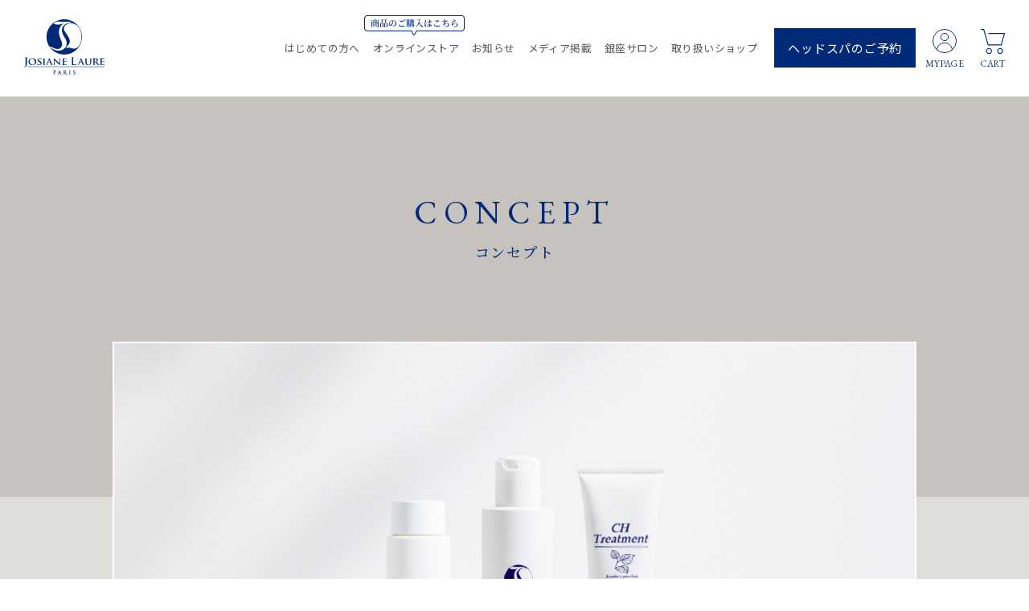

--- FILE ---
content_type: text/html;charset=UTF-8
request_url: https://www.josiane.jp/f/concept/
body_size: 10645
content:
<!DOCTYPE html>
<html lang="ja"><head>
  <meta charset="UTF-8">
  
  <title>コンセプト｜【公式】ジョジアンヌ ロール｜Josiane Laure</title>
  <meta name="viewport" content="width=device-width">


    <meta name="description" content="LIVE FOR YOURSELF　そこにある美しさ。「健やかなる時のみ、人は美しく輝ける」 幼い頃から植物に触れ、その力を実感してきた ブランド創設者のジョジアンヌ・ロール氏。 彼女のアロマセラピスト、 そして一人の女性としての生き方から うまれたのがヘアケアブランド “JOSIANE LAURE” です。">
  
  <link rel="stylesheet" href="https://belle.itembox.design/system/fs_style.css?t=20251118042544">
  <link rel="stylesheet" href="https://belle.itembox.design/generate/theme2/fs_theme.css?t=20251118042544">
  <link rel="stylesheet" href="https://belle.itembox.design/generate/theme2/fs_original.css?t=20251118042544">
  
  
  
  
  
  
  <script>
    window._FS=window._FS||{};_FS.val={"tiktok":{"enabled":false,"pixelCode":null},"recaptcha":{"enabled":false,"siteKey":null},"clientInfo":{"memberId":"guest","fullName":"ゲスト","lastName":"","firstName":"ゲスト","nickName":"ゲスト","stageId":"","stageName":"","subscribedToNewsletter":"false","loggedIn":"false","totalPoints":"","activePoints":"","pendingPoints":"","purchasePointExpiration":"","specialPointExpiration":"","specialPoints":"","pointRate":"","companyName":"","membershipCardNo":"","wishlist":"","prefecture":""},"enhancedEC":{"ga4Dimensions":{"userScope":{"stage":"{@ member.stage_order @}","login":"{@ member.logged_in @}"}},"amazonCheckoutName":"Amazonペイメント","measurementId":"G-X70TYT00XJ","dimensions":{"dimension1":{"key":"log","value":"{@ member.logged_in @}"},"dimension2":{"key":"mem","value":"{@ member.stage_order @}"}}},"shopKey":"belle","device":"PC","cart":{"stayOnPage":false}};
  </script>
  
  <script src="/shop/js/webstore-nr.js?t=20251118042544"></script>
  <script src="/shop/js/webstore-vg.js?t=20251118042544"></script>
  
  
  
  
  
  
  
  
    <script type="text/javascript" >
      document.addEventListener('DOMContentLoaded', function() {
        _FS.CMATag('{"fs_member_id":"{@ member.id @}","fs_page_kind":"custom","fs_custom_url":"concept+"}')
      })
    </script>
  
  
  <!-- **OGPタグ（フリーパーツ）↓↓ -->
<meta property="og:title" content="コンセプト｜【公式】ジョジアンヌ ロール｜Josiane Laure">
<meta property="og:type" content="website">
<meta property="og:url" content="https://www.josiane.jp/f/concept/">
<meta property="og:image" content="/wp-content/themes/josianelaure/assets/img/ogimage.jpg">
<meta property="og:site_name" content="【公式】ジョジアンヌ ロール｜Josiane Laure">
<meta property="og:description" content="LIVE FOR YOURSELF　そこにある美しさ。「健やかなる時のみ、人は美しく輝ける」 幼い頃から植物に触れ、その力を実感してきた ブランド創設者のジョジアンヌ・ロール氏。 彼女のアロマセラピスト、 そして一人の女性としての生き方から うまれたのがヘアケアブランド “JOSIANE LAURE” です。">
<!-- **OGPタグ（フリーパーツ）↑↑ -->
<!-- Google Tag Manager -->
<script>(function(w,d,s,l,i){w[l]=w[l]||[];w[l].push({'gtm.start':
new Date().getTime(),event:'gtm.js'});var f=d.getElementsByTagName(s)[0],
j=d.createElement(s),dl=l!='dataLayer'?'&l='+l:'';j.async=true;j.src=
'https://www.googletagmanager.com/gtm.js?id='+i+dl;f.parentNode.insertBefore(j,f);
})(window,document,'script','dataLayer','GTM-M4RKVZ6');</script>
<!-- End Google Tag Manager -->
<!-- Icons -->
<link rel="icon" href="/wp-content/themes/josianelaure/assets/img/favicon.ico">
<link rel="apple-touch-icon" sizes="180x180" href="/wp-content/themes/josianelaure/assets/img/apple-touch-icon.png">
<!-- Web font -->
<link rel="preconnect" href="https://fonts.googleapis.com">
<link rel="preconnect" href="https://fonts.gstatic.com" crossorigin>
<link href="https://fonts.googleapis.com/css2?family=EB+Garamond&family=Noto+Sans+JP:wght@400;500&family=Noto+Serif+JP:wght@400;500&display=swap" rel="stylesheet">
<!-- CSS -->
<link rel="stylesheet" href="https://cdn.jsdelivr.net/npm/swiper@11/swiper-bundle.min.css">
<link rel="stylesheet" href="/wp-content/themes/josianelaure/assets/css/adjust.css">
<link rel="stylesheet" href="/wp-content/themes/josianelaure/assets/css/style.min.css">


<script async src="https://www.googletagmanager.com/gtag/js?id=G-X70TYT00XJ"></script>


</head>
<body class="fs-body-custom" id="fs_CustomPage">

<div class="fs-l-page">
<header class="fs-l-header">
<div class="fs-l-header__contents">
<!-- Google Tag Manager (noscript) -->
<noscript><iframe src="https://www.googletagmanager.com/ns.html?id=GTM-M4RKVZ6"
  height="0" width="0" style="display:none;visibility:hidden"></iframe></noscript>
  <!-- End Google Tag Manager (noscript) -->
  <header id="js-header" class="l-header">
    <div class="l-header__inner">
      <a href="/" class="l-header__logo"><img src="/wp-content/themes/josianelaure/assets/img/common/logo.svg" alt="JOSIANE LAURE（ジョジアンヌ ロール）"></a>
      <div class="l-header__nav-wrapper">
        <nav id="js-nav" class="l-header__nav">
          <ul class="l-header__nav-list">
            <li class="l-header__nav-item">
              <span class="l-header__nav-parent-item">はじめての方へ</span>
              <ul class="l-header__nav-child-list">
                <li class="l-header__nav-child-item"><a href="/f/concept/">コンセプト</a></li>
                <li class="l-header__nav-child-item"><a href="/f/history/">ブランドヒストリー</a></li>
                <li class="l-header__nav-child-item"><a href="/f/haircare/">ヘアケアの基本ステップ</a></li>
              </ul>
            </li>
<li class="l-header__nav-item l-header__nav-item-store u-disp-md">
<div id="fukidashiStore"><img src="/wp-content/themes/josianelaure/assets/img/home/fukidashi_store.png" alt="商品のご購入はこちら"></div>
<a href="/f/onlinestore/">オンラインストア</a></li>
            <li class="l-header__nav-item"><a href="/topics/">お知らせ</a></li>
<li class="l-header__nav-item"><a href="/topics/category/media/">メディア掲載</a></li>
            <li class="l-header__nav-item"><a href="/f/shop/">銀座サロン</a></li>
<li class="l-header__nav-item"><a href="/f/shoplist/">取り扱いショップ</a></li>
          </ul>
<a href="/f/onlinestore/" class="l-header__nav-reserve u-disp-sm">オンラインストア</a>
          <a href="https://beauty.hotpepper.jp/kr/slnH000456416/" target="_blank" class="l-header__nav-reserve">ヘッドスパのご予約</a>
<a href="tel:0120-30-6033" class="l-footer__tel u-disp-sm">
				<span>お問い合わせ</span>
				TEL 0120-30-6033
			<span>（受付時間 / 平日10:00〜17:00）</span></a>
        </nav>
        <div class="l-header__acount-wrapper">
          <a href="/p/login?redirect=%2Fmy%2Ftop" class="l-header__acount"><img src="/wp-content/themes/josianelaure/assets/img/common/icon_account.svg" alt="マイページ"></a>
          <a href="/p/cart?type=purchase" class="l-header__acount"><img src="/wp-content/themes/josianelaure/assets/img/common/icon_cart.svg" alt="カートを見る"></a>
        </div>
      </div>
      <div id="js-hamburger" class="c-hamburger">
        <button type="button" class="c-hamburger__trigger" aria-label="メニュー開閉">
          <span></span>
          <span></span>
          <span></span>
        </button>
      </div>
    </div>
  </header>
</div>
</header>
<main class="fs-l-main"><section class="fs-l-pageMain"><section class="l-section page__mv">
  <div class="l-container l-container--narrow">
    <h1 class="c-heading"><span>Concept</span>コンセプト</h1>
    <picture class="page__mv-img u-anime-fadeup">
      <source srcset="/wp-content/themes/josianelaure/assets/img/concept/img_mv.jpg" media="(min-width: 1040px)" type="image/jpg">
      <img src="/wp-content/themes/josianelaure/assets/img/concept/img_mv_sp.jpg" alt="">
    </picture>
  </div>
</section>

<section class="l-section concept__introduction">
  <div class="l-container l-container--narrow">
    <h2 class="concept__introduction-heading u-anime-fadeup"><span>Live for yourself</span>そこにある美しさ。</h2>
    <div class="concept__introduction-desc">
      <p class="u-anime-fadeup">
        「健やかなる時のみ、人は美しく輝ける」 <br>
        幼い頃から植物に触れ、その力を実感してきた<br>
        ブランド創設者のジョジアンヌ・ロール氏。<br>
        彼女のアロマセラピスト、<br>
        そして一人の女性としての生き方から<br>
        うまれたのがヘアケアブランド<br>
        “JOSIANE LAURE” です。
      </p>
      <p class="u-anime-fadeup">
        自然のやさしさと厳しさ。生きる喜びと苦悩。<br>
        そのすべてを注ぎ込み、<br>
        ブランド創設から40年以上、<br>
        髪に悩みを持つすべての人々に<br>
        寄り添ってきました。
      </p>
      <p class="u-anime-fadeup">
        確かな知識や経験をもとにつくられた、<br>
        感性に届く、ごまかしのないもの。<br>
        自分本来の持つ美しさに、<br>
        まずあなた自身が気づいてほしいという<br>
        メッセージが込められています。
      </p>
        <p class="u-anime-fadeup">
        健やかで美しい髪は、全身の印象、<br>
        そして心までも変えてくれるから。<br>
        髪から健やかさと自信を、あなたに届けます。
      </p>     
    </div>
  </div>
</section>

<section class="concept__feature">
  <div class="l-section concept__feature-head">
    <div class="l-container">
      <h1 class="c-heading"><span>Feature</span>4つの特徴</h1>
      <div class="concept__feature-head-img-wrapper u-anime-fadeup">
        <picture class="concept__feature-head-img">
          <source srcset="/wp-content/themes/josianelaure/assets/img/concept/img_feature.jpg" media="(min-width: 1040px)" type="image/jpg">
          <img src="/wp-content/themes/josianelaure/assets/img/concept/img_feature.jpg" alt="">
        </picture>
        <p class="concept__feature-desc">
          ジョジアンヌ・ロールという<br>
          一人の人生から生まれたヘアケア。
        </p>
      </div>
    </div>
  </div>
  <div class="concept__feature-list-wrapper">
    <div class="l-container">
      <ol class="concept__feature-list">
        <li class="concept__feature-item u-anime-fadeup">
          <div class="concept__feature-item-heading-wrapper">
            <h3 class="concept__feature-item-heading"><span>component</span>成分</h3>
          </div>
          <div class="concept__feature-item-contents">
            <p class="concept__feature-item-lead">
              環境までこだわった<br class="u-disp-sm">エッセンシャルオイルと、<br>
              まっすぐな原材料。
            </p>
            <p class="concept__feature-item-desc">
              JOSIANE LAUREでは、朝摘みにこだわった上質なエッセンシャルオイルを贅沢に配合しています。エッセンシャルオイルとは、例えばバラの場合は、6kgの花びらからたった1gしかとれないと言われており、大変貴重なものです。<br>
              さらに髪を美しく導くフランス・ブルターニュ産の海藻エキスも配合。ブルターニュの海は潮の流れが激しく、そんな過酷な海で育つ海藻には、髪の成長と維持に必要なアミノ酸やミネラルがたっぷり含まれています。加えて遺伝子組み換え植物の不使用、動物実験は一切行わないといった、こだわりを貫いています。
            </p>
          </div>
        </li>
        <li class="concept__feature-item u-anime-fadeup">
          <div class="concept__feature-item-heading-wrapper">
            <h3 class="concept__feature-item-heading"><span>recipe</span>レシピ</h3>
          </div>
          <div class="concept__feature-item-contents">
            <p class="concept__feature-item-lead">
              髪や頭皮に寄り添って考えられた<br>
              集大成のレシピ。
            </p>
            <p class="concept__feature-item-desc">
              商品のレシピはすべて、ジョジアンヌ・ロール氏が研究を重ねて生み出したオリジナルです。気候や植物の状態を考慮しながら繊細に調整することで、より良い製品をつくることを心がけています。本質的な美を追求するジョジアンヌ・ロール氏の集大成ともいえるレシピです。また製造は、原料から製造過程まで厳しい基準を設けながら開発されています。
            </p>
          </div>
        </li>
        <li class="concept__feature-item u-anime-fadeup">
          <div class="concept__feature-item-heading-wrapper">
            <h3 class="concept__feature-item-heading"><span>method</span>メソッド</h3>
          </div>
          <div class="concept__feature-item-contents">
            <p class="concept__feature-item-lead">
              植物療法と中国医学、<br>
              エナルジックリンパドレナージュを<br>
              融合した独自メソッド。
            </p>
            <p class="concept__feature-item-desc">
              ジョジアンヌ・ロール氏はフィトテラピー（植物療法）と中国医学（陰陽五行説）にエナルジックリンパドレナージュ※を融合させた独自のメソッドを確立しました。髪を美しくするだけでなく、人の奥底に秘められている“力”に着目しながら土台となる頭皮を健やかに導くのがJOSIANE LAUREの特徴です。※体のビューティーポイント（つぼ）への刺激と体内のリンパ液の流れを促進させ、気の流れと排泄を促すドレナージュ法。
            </p>
          </div>
        </li>
        <li class="concept__feature-item u-anime-fadeup">
          <div class="concept__feature-item-heading-wrapper">
            <h3 class="concept__feature-item-heading"><span>scent</span>香り</h3>
          </div>
          <div class="concept__feature-item-contents">
            <p class="concept__feature-item-lead">
              朝摘みのエッセンシャルオイルが<br>
              もたらす深い香り。
            </p>
            <p class="concept__feature-item-desc">
              JOSIANE LAUREの商品に使用しているエッセンシャルオイルは、朝摘みにこだわって収穫された植物から抽出しています。朝摘みにこだわる理由は、夜露が消える朝の8時前後が最も植物の生命力が強いとされているためです。こうしてつくられたエッセンシャルオイルの深い香りは心をほぐし、余裕がない毎日や慌ただしさの中にホッと一息つける余裕をもたらしてくれます。見た目だけでなく心も健やかで美しくあってほしいと願う、JOSIANE LAUREならではのこだわりです。</p>
          </div>
        </li>
      </ol>
    </div>
  </div>
</section>

<div class="page__next-btn-area">
  <div class="l-container">
    <a href="/f/history/" class="page__next-btn">
      <span>Next</span>
      JOSIANE LAUREの<br class="u-disp-sm">
      ブランドヒストリー ▷
    </a>
  </div>
</div></section></main>
<footer class="fs-l-footer">
<div class="fs-l-footer__contents">
<div id="js-banner" class="onlinestore-banner u-anime-fadeup">
  <a href="/f/member/"><img src="/wp-content/themes/josianelaure/assets/img/store/img_banner_500off.png" alt=""></a>
  <button type="button" id="js-bannerClose"></button>
</div>
<footer class="l-footer">
  <div class="l-footer__inner">
    <div class="l-footer__top">
      <div class="l-footer__logo-wrapper">
        <a href="/" class="l-footer__logo"><img src="/wp-content/themes/josianelaure/assets/img/common/logo.svg" alt="JOSIANE LAURE（ジョジアンヌ ロール）"></a>
        <div class="l-footer__sns">
          <p class="l-footer__sns-heading">JOSIANE LAURE公式SNS</p>
          <div class="l-footer__sns-list">
            <a href="https://www.facebook.com/Josianelaurejapan/" target="_blank" rel="noopener noreferrer" class="l-footer__sns-item"><img src="/wp-content/themes/josianelaure/assets/img/common/icon_facebook.svg" alt="Facebook"></a>
            <a href="https://www.instagram.com/josianelaure.japan/" target="_blank" rel="noopener noreferrer" class="l-footer__sns-item"><img src="/wp-content/themes/josianelaure/assets/img/common/icon_instagram.svg" alt="Instagram"></a>
            <a href="https://www.youtube.com/channel/UCI47XmQTyqoDsuKBExXZ1xg" target="_blank" rel="noopener noreferrer" class="l-footer__sns-item"><img src="/wp-content/themes/josianelaure/assets/img/common/icon_youtube.svg" alt="YouTube"></a>
          </div>
          <a href="tel:0120-30-6033" class="l-footer__tel">TEL 0120-30-6033</a>
        </div>
      </div>
      <div class="l-footer__nav-list">
        <div class="l-footer__nav-item-wrapper">
          <span class="l-footer__nav-item">はじめての方へ</span>

          <a href="/f/concept/" class="l-footer__nav-item-child">コンセプト</a>
          <a href="/f/history/" class="l-footer__nav-item-child">ブランドヒストリー</a>
          <a href="/f/haircare/" class="l-footer__nav-item-child">ヘアケアの基本ステップ</a>
        </div>
        <div class="l-footer__nav-item-wrapper">
          <a href="/f/onlinestore/" class="l-footer__nav-item">商品情報</a>

          <a href="/c/hairoil/" class="l-footer__nav-item-child">頭皮ケアオイル</a>
          <a href="/c/hairpack/" class="l-footer__nav-item-child">スカルプ＆ヘアパック</a>
          <a href="/c/shampoo/" class="l-footer__nav-item-child">シャンプー</a>
          <a href="/c/balancinglotion/" class="l-footer__nav-item-child">バランシングローション</a>
          <a href="/c/treatment/" class="l-footer__nav-item-child">トリートメント</a>
          <a href="/c/outbath/" class="l-footer__nav-item-child">アウトバス</a>
          <a href="/c/bathessence/" class="l-footer__nav-item-child">バスエッセンス</a>
          <a href="/c/salon/" class="l-footer__nav-item-child">銀座サロン限定商品</a>
        </div>
        <div class="l-footer__nav-item-wrapper">
          <a href="/f/shop/" class="l-footer__nav-item">店舗情報</a>
          <a href="/topics/" class="l-footer__nav-item">お知らせ</a>
          <a href="https://beauty.hotpepper.jp/kr/slnH000456416/" target="_blank" class="l-footer__nav-item">ヘッドスパのご予約</a>
          <!--<a href="" class="l-footer__nav-item">キャンペーン情報</a>-->
        </div>

      </div>
    </div>
</div>
<div class="l-footer__link-list">
      <div class="l-footer__link-item-wapper">
        <a href="/f/guide/" class="l-footer__link-item">ショッピングガイド</a>
        <a href="/f/terms/" class="l-footer__link-item">ショッピング利用規約</a>
      </div>
      <div class="l-footer__link-item-wapper">
      <a href="/f/member/" class="l-footer__link-item">会員登録について</a>
      <a href="/f/faq/" class="l-footer__link-item">よくあるご質問</a>
      <a href="/contact/" class="l-footer__link-item">お問い合わせ</a>
      </div>
      <div class="l-footer__link-item-wapper">
        <a href="/f/law/" class="l-footer__link-item">特定商品取引法に基づく表記</a>
        <a href="/f/privacy/" class="l-footer__link-item">プライバシーポリシー</a>
      </div>
      <div class="l-footer__link-item-wapper">
        <a href="/f/shoplist/" class="l-footer__link-item">取り扱いショップ</a>
        <a href="/f/company/" class="l-footer__link-item">会社概要</a>
        <a href="/f/business/" class="l-footer__link-item">法人のお客様へ</a>
      </div>
    </div>
  <small class="l-footer__copyright">Copyright © 2023 Beauty House Healthy Inc. All Rights Reserved.</small>
</footer>

<script src="https://ajax.googleapis.com/ajax/libs/jquery/3.4.1/jquery.min.js"></script>
<script src="https://cdn.jsdelivr.net/npm/swiper@11/swiper-bundle.min.js"></script>
<script src="https://cdnjs.cloudflare.com/ajax/libs/protonet-jquery.inview/1.1.2/jquery.inview.min.js"></script>
<script src="https://cdn.jsdelivr.net/npm/micromodal/dist/micromodal.min.js"></script>
<script src="/wp-content/themes/josianelaure/assets/js/viewport.min.js"></script>
<script src="/wp-content/themes/josianelaure/assets/js/script.min.js"></script>


<script>
  $(function(){
    //オンラインTOPと商品関連ページのみバナー表示
    if ( !(document.URL.match("onlinestore") || document.URL.match("/c/")) ) {
      $('.onlinestore-banner').hide();
    }

    //mainタグにページごとに必要なクラス付与
    if ( document.URL.match("/shop/") ) {
      $('.fs-l-main').addClass('l-page');
    }

    //共通のタグ整形
    if( $("body").hasClass("fs-body-top")) {
      $('body').addClass('home');
    } else {
      $('body').addClass('page');
    }
    $('.fs-l-page > *').unwrap();
    $('.fs-l-header__contents').unwrap();
    $('.fs-l-header__contents > *').unwrap();
    $('.fs-l-main').addClass('l-main');
    $('.fs-l-main').removeClass('fs-l-main');
    $('.fs-l-pageMain > *').unwrap();
    $('.fs-l-footer__contents').unwrap();
    $('.fs-l-footer__contents > *').unwrap();

    //////////
    //TOP、オンラインTOP
    //////////
    
    //wordpressのtopics読み込み
    if($('.topics-list__wrapper').length) {
      $(".topics-list__wrapper").load("https://www.josiane.jp/fs-topics/");
    }

    //pickup,ranking
    if($('.onlinestore__products').length) {
      if(typeof top_pickup !== 'undefined') {
        pickup(top_pickup);
      } else { //無ければ非表示
        $('.onlinestore__products > .l-container').html('');
      }
      if(typeof top_ranking !== 'undefined') {
        ranking(top_ranking);
      } else { //無ければ非表示
        $('.onlinestore__ranking').remove('');
      }
    }

    //////////
    //パンくずリスト整形
    //////////
    if($('#dispPankuzu').length){
      //任意の場所へコピー
      $('.fs-c-breadcrumb').clone().appendTo('#dispPankuzu');

      //タグ整形
      $('#dispPankuzu .fs-c-breadcrumb__list').unwrap();
      $('.fs-c-breadcrumb__list').replaceWith(function() {
        $(this).replaceWith('<ul class="c-breadcrumbs__list">'+$(this).html()+'</ul>')
      });
      $('.fs-c-breadcrumb__listItem').addClass('c-breadcrumbs__item');
      $('.fs-c-breadcrumb__listItem').removeClass('fs-c-breadcrumb__listItem');

      //コピー元削除
      $('nav.fs-c-breadcrumb').remove();
    }

    //////////
    //商品一覧整形
    //////////
    if($('.fs-c-productList').length) {
      $('.fs-c-productList__list').unwrap();

      $('.fs-c-productList__list').replaceWith(function() {
        $(this).replaceWith('<ul class="cateogry__list fs-c-productList__list" data-add-to-cart-setting="">'+$(this).html()+'</ul>')
      });
      $('.fs-c-productList__list__item').wrap('<li class="cateogry__item">');

      $('.fs-c-button--addToCart--list').addClass('c-btn c-btn--cart');
      $('.fs-c-button--addToCart--list').removeClass('fs-c-button--plain');

      $('.fs-c-button--viewProductDetail').addClass('c-btn');
      $('.fs-c-button--viewProductDetail').removeClass('fs-c-button--plain');

      $('.fs-c-productList__list__item').removeClass('fs-c-productList__list__item');
    }

    //ページャー
    if($('.fs-c-productList__controller').length) {
      $('.fs-c-productList__controller').replaceWith(function() {
        $(this).replaceWith('<div class="c-pagenation">'+$(this).html()+'</div>')
      });
      $('.fs-c-sortItems').remove();
      $('.fs-c-listControl__status').remove();
      $('.fs-c-pagination').unwrap();
    }

    //商品検索ページ詳細検索削除
    $('.fs-p-productSearch__formSwitch').remove();
    $('.fs-p-productSearch__search').remove();
    

    //////////
    //商品詳細整形
    //////////

    if($('.fs-body-product').length) {

      //2枚目以降の画像が無ければ表示しない
      if($('.img_dynamic').length) {
        $('.img_dynamic').each(function(index) {
          if($(this).find('img').attr('src') == '') {
            $(this).remove();
          }
        });
      }

      //商品名
      $('.fs-c-productNameHeading').addClass('product__name');
      $('.fs-c-productNameHeading').removeClass('fs-c-productNameHeading fs-c-heading');

      //検索用タグ
      if(typeof tags !== 'undefined') {
        const tagData = tags.split(',');
        var tagHtml = '<div class="product__tag">';
        $.each(tagData, function(index, value) {
          tagHtml += '<a href="/p/search?tag='+value+'">'+value+'</a>';
        });
        tagHtml += '</div>';

        $('.product__name').after(tagHtml);
      }


      //レビュー
      if($('.fs-c-productReview__reviewList').length){ //レビュー有り

        $('#no_review').remove();

        //任意の表示場所へコピー
        $('.fs-c-productReview').clone().appendTo('#dispReview');

      } else { //レビュー無し

        $('#has_review').remove();
        //$('#tab1').next().addClass('is-active');
        $('#tab1').remove();
        //$('#tabcont1').next().show();
        $('#tabcont1').remove();

        var review_url = $('.fs-c-button--addReview--detail').attr('href');
        $('#no_review .product__review-comment').attr('href',review_url);

      }

      //元のレビュー部分削除
      $('#fs_form .fs-c-productReview').remove();

      //商品価格周り
      var itemPoint =  $('.fs-c-productPointDisplay__quantity').text();
      $('#item_point').text(itemPoint);

      var itemPrice =  $('.fs-c-productPrice--selling .fs-c-price__value').text();
      $('#item_price').text(itemPrice);
      
      if(typeof itemSize !== 'undefined') {
        $('#item_size').text(itemSize);
      }

      if(typeof otheritemUrl !== 'undefined') {
        $('#otheritem_url').attr('href',otheritemUrl);
        if(typeof otheritemSize !== 'undefined') {
          $('#otheritem_size').text(otheritemSize);
        }
        if(typeof otheritemPrice !== 'undefined') {
          $('#otheritem_price').text(otheritemPrice);
        }
        if(typeof otheritemPoint !== 'undefined') {
          $('#otheritem_point').text(otheritemPoint);
        }

      } else {
        $('#otheritem').remove();
      }
      
      //カートボタン周り
      $('.fs-c-productQuantityAndWishlist,.fs-c-productActionButton').wrapAll('<div class="product__cart">');

      $('.fs-c-productQuantityAndWishlist__wishlist').remove();

      $('.fs-c-productQuantityAndWishlist').addClass('product__cart-select');
      $('.fs-c-productQuantityAndWishlist').removeClass('fs-c-productQuantityAndWishlist');

      $('.fs-c-quantity__select').unwrap();

      $('.fs-c-button--addToCart--detail').addClass('c-btn c-btn--cart');
      $('.fs-c-button--addToCart--detail').removeClass('fs-c-button--primary');

      //商品情報タブ
      if($('#tabcont2').html() == "") {
        $('#tab2').remove();
        $('#tabcont2').remove();
      }
      if($('#tabcont3').html() == "") {
        $('#tab3').remove();
        $('#tabcont3').remove();
      }
      if($('#tabcont4').html() == "") {
        $('#tab4').remove();
        $('#tabcont4').remove();
      }
      if($('#tabcont5').html() == "") {
        $('#tab5').remove();
        $('#tabcont5').remove();
      }
      if($('#tabcont6').html() == "") {
        $('#tab6').remove();
        $('#tabcont6').remove();
      }

      $('.product__tab-wrapper .js-tab-btn:first').addClass('is-active');
      $('.product__tab-contents-wrapper .js-tab-contents:first').show();

      //おすすめ商品
      if(typeof recommend_item !== 'undefined') {
        pickup(recommend_item);
      } else { //無ければ非表示
        $('.product__other').html('');
      }
      
    }


    //////////
    //レビュー整形
    //////////
    if($('.fs-c-reviewList').length) {

      $('.fs-c-reviewList').replaceWith(function() {
        $(this).replaceWith('<ul class="product__tab-review-list" >'+$(this).html()+'</ul>')
      });

      $('.fs-c-reviewList__item').replaceWith(function() {
        $(this).replaceWith('<li class="product__tab-review-item" >'+$(this).html()+'</li>')
      });

      $('.fs-c-reviewList__item__info').replaceWith(function() {
        $(this).replaceWith('<div class="product__tab-review-name-wrapper">'+$(this).html()+'</div>')
      });

      $('.fs-c-reviewer__name').unwrap();
      $('.fs-c-reviewer__name').replaceWith(function() {
        $(this).replaceWith('<div class="product__tab-review-name-inner">'+$(this).html()+'</div>')
      });
      

      //アイテム内の処理
      $('.product__tab-review-item').each(function(index) {
        $(this).find('.fs-c-reviewBody').wrapAll('<div class="product__tab-review-text-wrapper">');

        $(this).find('.fs-c-reviewBody').replaceWith(function() {
          $(this).replaceWith('<p class="product__tab-review-text" >'+$(this).text()+'</p>')
        });

        $(this).find('.product__tab-review-name-inner').replaceWith(function() {
          $(this).replaceWith('<p class="product__tab-review-name" >'+$(this).html()+'</p>')
        });

        $(this).find('.fs-c-reviewer__name__reviewNumber').remove();
        $(this).find('.fs-c-reviewer__status').remove();
        $(this).find('.fs-c-reviewer__profile').remove();

        var rating = $(this).find('.fs-c-reviewInfo__stars').data('ratingcount');
        $(this).find('.product__tab-review-text-wrapper').prepend('<div class="product__review-star" data-rate="' + rating + '"></div>');

        $(this).find('.fs-c-reviewInfo__date dt').remove();

        $(this).find('.fs-c-reviewInfo__date').replaceWith(function() {
          $(this).replaceWith('<p>投稿日：'+$(this).text()+'</p>')
        });
      });

      //レビュー投稿、一覧リンク
      $(this).find('.fs-c-productReview__allReviews,.fs-c-productReview__addReview').wrapAll('<div class="product__tab-review-link">');

      $('.product__tab-review-link a').unwrap();

    }

    //////////
    //TOPページ、フリーページ、商品関連ページ以外
    //////////
    if (!($("body").hasClass("fs-body-top") ||　$("body").hasClass("fs-body-category") || $("body").hasClass("fs-body-product") || $("body").hasClass("fs-body-custom"))) {
      //wrapper整形
      $('.l-header').unwrap();
      $('.l-footer').unwrap();
      $(".l-main > *").wrapAll('<div class="l-page fs-origin">');
      $(".l-page > *").wrapAll('<div class="l-container">');

      //パンくず生成と整形
      $(".l-main").prepend('<div class="c-breadcrumbs"><div class="l-container"></div></div>');
      $('.fs-c-breadcrumb').clone().appendTo('.c-breadcrumbs .l-container');

      $('.c-breadcrumbs .l-container .fs-c-breadcrumb__list').unwrap();
      $('.fs-c-breadcrumb__list').replaceWith(function() {
        $(this).replaceWith('<ul class="c-breadcrumbs__list">'+$(this).html()+'</ul>')
      });
      $('.fs-c-breadcrumb__listItem').addClass('c-breadcrumbs__item');
      $('.fs-c-breadcrumb__listItem').removeClass('fs-c-breadcrumb__listItem');

      //コピー元削除
      $('nav.fs-c-breadcrumb').remove();

    }


    function pickup (my_item) {
      $.each(my_item, function(index, value) {
        recoHtml  = '<li class="pickup-list__card" id="recoItem'+index+'">';
        recoHtml += '<a href="'+value+'">';
        recoHtml += '<div class="pickup-list__card-text-wrapper">';
        recoHtml += '<h4 class="pickup-list__card-title"></h4>';
        recoHtml += '<p class="pickup-list__card-price"></p>';
        recoHtml += '</div>';
        recoHtml += '<div class="pickup-list__card-thumbnail"></div>';
        recoHtml += '</a></li>';
        $(".pickup-list").append(recoHtml);

        //タイトル取得
        $("#recoItem"+index+" .pickup-list__card-title").load("https://www.josiane.jp" + value + " .fs-c-productNameHeading__name", function() {
          if($(this).html() != '') {
            $("#recoItem"+index+" .fs-c-productNameHeading__name").removeClass();
          }
        });

        //価格取得
        $("#recoItem"+index+" .pickup-list__card-price").load("https://www.josiane.jp" + value + " .fs-c-productPrice.fs-c-productPrice--selling .fs-c-price__value", function() {
          if($(this).html() != '') {
            $("#recoItem"+index+" .fs-c-price__value").append('（税込）')
            $("#recoItem"+index+" .fs-c-price__value").prepend('&yen;')
            $("#recoItem"+index+" .fs-c-price__value").removeClass();
          }
        });

        //画像取得
        $("#recoItem"+index+" .pickup-list__card-thumbnail").load("https://www.josiane.jp" + value + " #js-productTopSwiper li:first-of-type img");

      });
    }

    function ranking (my_item) {
      $.each(my_item, function(index, value) {
        rankHtml  = '<li class="swiper-slide" id="rankItem'+index+'">';
        rankHtml += '<a href="'+value+'">';
        rankHtml += '<div class="onlinestore__ranking-text-wrapper">';
        rankHtml += '<h4 class="onlinestore__ranking-title"></h4>';
        rankHtml += '<p class="onlinestore__ranking-price"></p>';
        rankHtml += '</div>';
        rankHtml += '<div class="onlinestore__ranking-thumbnail"></div>';
        rankHtml += '</a></li>';
        $(".onlinestore__ranking-list").append(rankHtml);

        //タイトル取得
        $("#rankItem"+index+" .onlinestore__ranking-title").load("https://www.josiane.jp" + value + " .fs-c-productNameHeading__name", function() {
          if($(this).html() != '') {
            $("#rankItem"+index+" .fs-c-productNameHeading__name").removeClass();
          }
        });

        //価格取得
        $("#rankItem"+index+" .onlinestore__ranking-price").load("https://www.josiane.jp" + value + " .fs-c-productPrice.fs-c-productPrice--selling .fs-c-price__value", function() {
          if($(this).html() != '') {
            $("#rankItem"+index+" .fs-c-price__value").append('（税込）')
            $("#rankItem"+index+" .fs-c-price__value").prepend('&yen;')
            $("#rankItem"+index+" .fs-c-price__value").removeClass();
          }
        });

        //画像取得
        $("#rankItem"+index+" .onlinestore__ranking-thumbnail").load("https://www.josiane.jp" + value + " #js-productTopSwiper li:first-of-type img");

      });
    }

  });
</script>
</div>
</footer>
</div>






<script src="/shop/js/webstore.js?t=20251118042544"></script>
</body></html>

--- FILE ---
content_type: text/css
request_url: https://belle.itembox.design/generate/theme2/fs_original.css?t=20251118042544
body_size: 406
content:
.product__tab-howto-item .product__tab-movie{ margin-top:30px;}
.c-btn{opacity:.8;}
.c-btn--cart{opacity:1;}
.onlinestore__header .onlinestore__mv{height:auto;}

/* INGREDIENTS */
.ingredients__list{ display: flex; flex-wrap: wrap; justify-content: flex-start; margin-top: 20px; line-height: 2;}
.ingredients__list li{ margin-right: 10px;}
.ingredients__list li a{ margin-right: 10px; color: #002a78; font-size: .875rem;}
.ingredients__contents-item{ margin: 50px auto;}
.ingredients__contents-item > figure{ margin-bottom: 20px;}
.ingredients__contents-item h3{font-family: 'EB Garamond','Noto Serif JP',serif; font-size: .9375rem; font-weight: 500; line-height: 1.8; letter-spacing: .2em; color: #002a78; margin-bottom: 10px; text-align: center;}
.ingredients__contents-item-products{ display: flex; flex-wrap: wrap; justify-content: flex-start; margin-top: 20px;}
.ingredients__contents-item-products li{ width: 50%; padding: 10px; box-sizing: border-box; }
.ingredients__contents-item-products li a figcaption{ font-size: .75rem; color: #002a78; margin-top: 10px; }
.products_bnr{ margin-bottom:10px;}
@media (min-width: 768px){
	.ingredients__contents-item{ margin: 100px auto; display: flex; flex-wrap: wrap; flex-wrap: wrap; justify-content: flex-start; align-items: flex-start; }
.ingredients__contents-item > figure{ width: 30%;}
.ingredients__contents-item .ingredients__contents-item-text{ width: 65%; margin-left: 5%;}
	.ingredients__contents-item h3{font-size: 1.25rem; text-align: left;}
	.ingredients__contents-item-products li{ width: 33%; text-align: center;}
.ingredients__contents-item-products li a figcaption{ font-size: .875rem; }
.products_bnr{ margin-bottom:20px;}
	}


--- FILE ---
content_type: text/css
request_url: https://www.josiane.jp/wp-content/themes/josianelaure/assets/css/adjust.css
body_size: 2866
content:
/*----------
全体調整 
----------*/
.fs-preview-header { display: none; }

* {
  min-width: initial; 
  min-height: initial;
}

a:hover {
  text-decoration: inherit;
}
.c-btn {
  transition: all .3s;
}

/*----------
固定ページ
----------*/

/*shoplist*/
.shop-list__name {
  text-decoration: underline !important;
}

/*----------
fs共通
----------*/

.fs-l-header {
  height: 80px;
}
.fs-l-main,.fs-l-pageMain {
  max-width: inherit;
  margin: 0;
  padding: 0;
}
@media (min-width: 768px) {
  .fs-l-header {
    height: 120px;
  }
}

.fs-c-productPrice__addon, .fs-c-productPrice__main__addon {
  font-size: inherit;
}
.fs-c-productPrice__addon:where(:not([class*="--listed"]))::before, .fs-c-productPrice__main__addon:where(:not([class*="--listed"]))::before {
  content: '（';
}
.fs-c-productPrice__addon:where(:not([class*="--listed"]))::after, .fs-c-productPrice__main__addon:where(:not([class*="--listed"]))::after {
  content: '）';
}

.fs-c-breadcrumb {
  display: none;
}

/*----------
商品一覧
----------*/

.cateogry__list .fs-c-productListItem__productName {
  display: none;
}
.cateogry__list .fs-c-buttonContainer {
  padding: 0;
}
.cateogry__list .fs-c-button--addToWishList--icon {
  display: none;
}
.cateogry__list .fs-c-productPrice--listed {
  display: none;
}
.cateogry__list .fs-c-productPrice--selling .fs-c-productPrice__main__label {
  display: none;
}

.cateogry__list .fs-c-productListItem__outOfStock {
  font-size: inherit;
  color: #fff;
  background: #666;
  border: none;
  padding: .5em 0;
} 

/*ページネーション*/
.fs-c-sortItems {
  display: none;
}
.fs-c-pagination {
  align-items: center;
}
.fs-c-pagination__item {
  font-family: 'EB Garamond','Noto Serif JP',serif;
  font-size: 1.375rem;
  display: flex;
  width: 30px;
  height: 30px;
  margin: 0 5px;
  color: #002a78;
  border: 1px solid #002a78;
  align-items: center;
  justify-content: center;
}
.fs-c-pagination__item.is-active,
.fs-c-pagination__item:hover {
  color: #fff;
  background-color: #002a78;
}

/*商品検索*/
.fs-p-productSearch {
  margin: 0 0 30px;
  display: none;
}
@media (min-width: 768px) {
  .fs-p-productSearch {
    margin: 0 0 50px;
  }
}

/*----------
商品詳細
----------*/

.product__contents {
  flex: 1;
}
.product__size-btn span::before {
  content: '¥';
}
.product__size-btn span::after {
  content: '（税込）';
}
.product__size-btn-wrapper>span::before {
  content: '+';
}
.product__size-btn-wrapper>span::after {
  content: 'ポイント';
}
/*
.fs-c-productPrices--productDetail,
.fs-c-productPointDisplay {
  display: none;
}*/

.product__cart-select select {
  border-radius: 0;
}
.fs-c-productActionButton {
  padding: 0;
  display: block;
  flex: 1;
  margin: 0 0 0 20px;
  display: flex;
}
.product__cart button {
  margin: 0 !important;
  height: 100%;
}
@media (min-width: 768px) {
  .fs-c-productActionButton {
    margin: 0 0 0 40px;
  }
}

.fs-body-product .category__store {
  margin: 20px 0 0;
}
@media (min-width: 768px) {
  .fs-body-product .category__store {
    margin: 0;
  }
}

/*----------
レビュー
----------*/

#dispReview .fs-c-productReview__aggregateRating {
  display: none;
}
.fs-c-reviewRating {
  display: none;
}
.product__tab-review-name {
  line-height: 1.5;
}
.product__tab-review-text {
  white-space: pre-wrap;
}
.product__tab-review-link .fs-c-button--plain {
  color: inherit;
  border: none;
}


/*----------
フリーページ、商品関連ページ以外
----------*/

/*共通*/
.fs-origin * {
  font-size: 15px;
}

.fs-origin .l-container {
  padding: 0 16px;
}
@media (min-width: 768px) {
  .fs-origin .l-container {
    max-width: calc(1200px + (38px * 2));
    padding: 0 38px;
  }
}

.fs-c-heading--page {
  font-family: 'EB Garamond','Noto Serif JP',serif;
  font-size: 1.375rem;
  line-height: 1.4;
  margin-bottom: 26px;
  letter-spacing: .1em;
  color: #002a78;
  padding: 0;
  border: none;
  text-align: left;
}
@media (min-width: 768px) {
  .fs-c-heading--page {
    font-size: 1.875rem;
    margin-bottom: 94px;
	  text-align: center;
  }
}

.fs-origin .fs-c-button--plain {
  padding: .6em 1.5em;
}
.fs-origin .fs-c-button--plain span {
  display: block;
}
.fs-origin .fs-c-button--plain:hover {
  text-decoration: none;
  color: #002a78;
}
.fs-origin .fs-c-button--primary {
  padding: .6em 1.5em;
}
.fs-origin .fs-c-button--primary span {
  display: block;
}
.fs-origin .fs-c-button--secondary {
  padding: .6em 1.5em;
  box-shadow: none;
}
.fs-origin .fs-c-button--secondary span {
  display: block;
}
.fs-origin .fs-c-button--standard {
  padding: .6em 1.5em;
  box-shadow: none;
}
.fs-origin .fs-c-button--standard span {
  display: block;
}

/*TOP*/
.fs-c-string--label {
  font-size: 12px;
}
.fs-c-accountService__page {
  flex-basis: 48%;
}
.fs-c-accountService__page--accountDelete {
  flex-basis: 100% !important;
  height: auto;
}
.fs-c-accountService__page--accountDelete .fs-c-string--label {
  font-size: inherit;
}
.fs-c-accountService__page:not(.fs-c-accountService__page--accountDelete) .fs-c-accountService__pageLink {
  box-shadow: none;
  border-radius: 0;
}
.mypage-logout {
  width: 100%;
}
.fs-p-accountInfo__point__point__available__number {
  color: #002a78;
  font-size: 24px;
}
.fs-p-accountInfo__accountName {
  margin: 0 0 5px;
}
@media (min-width: 768px) {
  .fs-c-accountService__page {
    flex-basis: 128px;
  }
}

/*注文履歴*/
.fs-c-dropdown__menu {
  padding-right: 3.8em;
}
.fs-origin select {
  border: 1px solid #b2b2b2;
}
.fs-c-pointSummary [class$="--availablePoint"], .fs-c-pointSummary [class$="--limitedPoint"] {
  background: #fff;
}
.fs-c-pointSummary__value--availablePoint .fs-c-pointSummary__number {
 color: #002a78; 
 font-family: 'EB Garamond','Noto Serif JP',serif;
}

/*ポイント履歴*/
.fs-c-pointListTable td::before {
  font-size: 15px !important;
  font-weight: normal !important;
}

/*お届け先リスト*/
.fs-p-announcement__title {
  font-size: 1.2rem;
}
.fs-c-listTable td {
  vertical-align: middle;
}

/*レビュー履歴*/
.fs-c-reviewStatus {
  background: #33913b;
}

.fs-origin .product__tab-review-list {
  margin: 15px 0;
}
.fs-origin .fs-c-reviewList__item__product {
  text-align: center;
  margin: 0 0 15px;
}
.fs-origin .fs-c-productImage__image {
  margin: 0 auto;
}
@media (min-width: 768px) {
  .fs-origin .product__tab-review-list {
    margin: 30px 0;
  }
  .fs-origin .fs-c-reviewList__item__product {
    width: 200px;
    flex: 0 0 auto;
    margin: 0;
  }
  .fs-origin .product__tab-review-name-wrapper {
    width: auto;
    margin-left: 30px;
    flex: 0 0 auto;
  }
  .fs-origin .product__tab-review-text-wrapper {
    width: auto;
    margin-top: 0;
    margin-left: 30px;
    margin-right: 30px;
    white-space: nowrap;
  }
  .fs-origin .fs-c-reviewList__item__editButton {
    flex: 0 0 auto;
  }
}

/*ログイン*/
.fs-c-subSection__title,
.fs-c-linkedServiceLogin__title {
  color: #002a78;
  border-color: #002a78;
  padding: 0 0 5px;
  margin: 0 0 15px;
  font-size: 18px;
}
.fs-c-anotherLogin__message--amazon,
.fs-c-subSection__message {
  margin: 0 0 10px;
}

/*会員情報詳細*/
.fs-c-inputInformation__field--display .fs-c-inputTable__headerCell {
  font-size: 16px;
}


/*ショッピングカート*/
.fs-c-cartTableContainer {
  border: none;
  padding: 0;
}
.fs-c-cartTable td {
  vertical-align: middle;
}
.fs-c-cartTable .fs-c-button--plain {
  padding: 0;
  border: none;
}
.fs-c-cartTable__dataCell--quantity select {
  border: 1px solid #b2b2b2;
}
.fs-c-cartTable__actionButton__container--buyItLater {
  display: none;
}

.fs-c-wishlistProduct {
  display: none;
}
.fs-c-wishlistProduct__title, .fs-c-featuredProduct__title {
  margin: 0 0 20px;
  font-size: 16px;
  padding: 0 0 5px;
  border-width: 1px;
}
@media (min-width: 768px) {
  .fs-c-wishlistProduct__title, .fs-c-featuredProduct__title {
    margin: 0 0 20px;
    font-size: 18px;
  }
}

/*ご注文手続き*/
.fs-c-checkout-preview__title {
  font-size: 18px;
  margin-bottom: 15px;
}
.fs-origin ruby rt {
  font-size: 11px;
}
.fs-origin ruby rb {
  font-size: 20px;
}
.fs-c-checkout-pointInfo__usePoint__number {
  font-size:24px;
}
.fs-c-orderTotalTable__grandTotal td * {
  font-size: 18px;
}

.fs-c-totalAndActions button:not(.fs-c-button--image) {
  font-size: 18px;
  margin: 15px 0 0;
  transition: all .3s;
  border: none;
}
.fs-c-totalAndActions button:not(.fs-c-button--image) span {
  font-size: 18px;
}


/*レビュー一覧、投稿*/

.fs-origin .fs-c-reviewStars::before {
  color: #002a78;
  margin: 5px 0 0;
}
.fs-origin .fs-c-rating__value {
  color: #002a78;
  margin-left: 8px;
  font-size: 26px;
}
.fs-origin .fs-c-aggregateRating__rating::before {
  margin: 0 0 5px;
}
.fs-origin .fs-c-aggregateRating__rating {
  flex: 0 0 15em;
}
.fs-body-review-write .fs-c-reveiwNotes {
  padding: 10px;
}



--- FILE ---
content_type: text/css
request_url: https://www.josiane.jp/wp-content/themes/josianelaure/assets/css/style.min.css
body_size: 19636
content:
*{box-sizing:border-box}abbr,address,article,aside,audio,b,blockquote,body,button,canvas,caption,cite,code,dd,del,details,dfn,div,dl,dt,em,fieldset,figcaption,figure,footer,form,h1,h2,h3,h4,h5,h6,header,hgroup,html,i,iframe,img,ins,kbd,label,legend,li,mark,menu,nav,object,ol,p,pre,q,samp,section,small,span,strong,sub,summary,sup,table,tbody,td,tfoot,th,thead,time,tr,ul,var,video{font-size:100%;font-weight:inherit;font-style:normal;margin:0;padding:0;vertical-align:baseline;border:0;outline:0;background:0 0}article,aside,figcaption,figure,footer,header,main,nav,section{display:block}li{list-style:none}a{font-size:100%;margin:0;padding:0;cursor:pointer;vertical-align:baseline;text-decoration:none;color:inherit;background:0 0}table{border-spacing:0;border-collapse:collapse}button{cursor:pointer;border:none;background:0 0}input,textarea{font-size:16px;border:none;border-radius:0;-webkit-appearance:none;-moz-appearance:none;appearance:none}select{border:none;outline:0;background:0 0;-webkit-appearance:none;-moz-appearance:none;appearance:none}sub{font-size:.66em}html{font-size:16px;overflow-x:hidden}body{font-family:'Noto Sans JP',sans-serif;font-size:.875rem;font-weight:400;line-height:1.5;position:relative;display:flex;overflow-x:hidden;flex-direction:column;letter-spacing:.025em;color:#595757;background-color:#fff}a{transition:.3s}img{width:auto;max-width:100%;height:auto;vertical-align:middle}button{font-family:'Noto Sans JP',sans-serif;color:#595757}small{font-size:.8em}::-moz-placeholder{color:#c6c3be}::placeholder{color:#c6c3be}input:focus::-moz-placeholder{color:transparent}input:focus::placeholder{color:transparent}.page .l-header{background-color:#fff}.l-header{position:fixed;z-index:50;top:0;left:0;width:100%;height:80px;padding:0 24px;transition:.3s;color:#002a78}.l-header.is-scrolled{height:50px;background-color:#fff}.l-header.is-scrolled .l-header__logo{width:50px;height:35px}.l-header__inner{position:relative;display:flex;height:100%;align-items:center;justify-content:center}.l-header__logo{width:73px;height:50px}.l-header__nav{position:fixed;z-index:50;top:0;left:0;overflow-x:hidden;overflow-y:scroll;width:100%;height:100vh;height:calc(var(--vh,1vh) * 100);padding:80px 30px;transition:transform .6s;transform:translateX(-100%);background-color:#fff}.l-header__nav.is-open{transform:translateX(0)}.l-header__nav-item{font-size:1rem;position:relative}.l-header__nav-item+.l-header__nav-item{margin-top:24px}.l-header__nav-item a{text-decoration:underline}.l-header__nav-child-list{margin-top:1em;padding-left:1.5em}.l-header__nav-child-item{font-size:.875rem;line-height:2.4;white-space:nowrap}.l-header__nav-child-item a{position:relative;color:#595757}.l-header__nav-reserve{line-height:1;display:block;margin-top:24px;padding:17px;text-align:center;letter-spacing:.05em;color:#fff;border:1px solid;background-color:#002a78}.l-header__acount-wrapper{position:absolute;top:50%;right:0;display:flex;margin:0 -10px;transform:translateY(-50%);align-items:center}.l-header__acount{display:block;width:20px;height:20px;margin:0 10px}.l-header__acount img{vertical-align:top;-o-object-fit:contain;object-fit:contain}.l-main{position:relative}.page .l-main{margin-top:80px}.l-page{margin-top:40px;padding-bottom:100px}.l-container{width:100%;max-width:calc(1200px + (38px * 2));margin:0 auto;padding:0 38px}.l-container--narrow{max-width:calc(1000px + (38px * 2))}.home .l-container{padding:0 50px}.l-section{padding:40px 0}.l-section-large{padding:70px 0}.l-footer{padding-top:50px;background-color:#dfddd7}.l-footer__inner{width:100%;max-width:calc(1200px + (38px * 2));margin:0 auto;padding:0 30px}.l-footer__logo{display:block;width:100px;height:70px;margin:0 auto}.l-footer__sns{margin-top:34px}.l-footer__sns-heading{font-size:.9375rem;text-align:center;letter-spacing:.1em}.l-footer__sns-list{display:flex;margin-top:30px;align-items:center;justify-content:center}.l-footer__sns-item{width:25px;height:25px;margin:0 13px}.l-footer__tel{font-family:'EB Garamond','Noto Serif JP',serif;font-size:1.625rem;display:block;margin-top:36px;text-align:center;letter-spacing:.05em}.l-footer__nav-list{display:none}.l-footer__nav-item-wrapper{margin-left:56px}.l-footer__nav-item{display:block;margin-bottom:2em}.l-footer__nav-item-child{display:block}.l-footer__link-list{margin-top:48px}.l-footer__link-item-wapper{display:flex;align-items:center;justify-content:center}.l-footer__link-item{font-size:.625rem;position:relative;margin:.5em 1em}.l-footer__link-item:not(:first-child)::before{position:absolute;left:-1.5em;content:'｜'}.l-footer__copyright{font-size:.625rem;display:block;padding:30px 0;transform:scale(.8);text-align:center}.c-hamburger{position:absolute;z-index:50;top:50%;left:0;width:20px;height:16px;transition:all .2s;transform:translateY(-50%)}.c-hamburger.is-active .c-hamburger__trigger span:nth-of-type(1){transform:translateY(3px) rotate(40deg);transform-origin:left top}.c-hamburger.is-active .c-hamburger__trigger span:nth-of-type(2){opacity:0}.c-hamburger.is-active .c-hamburger__trigger span:nth-of-type(3){width:100%;transform:translateY(0) rotate(-40deg);transform-origin:left bottom}.c-hamburger__trigger{position:relative;display:block;box-sizing:border-box;width:100%;height:100%;transition:all .2s;outline:0}.c-hamburger__trigger span{position:absolute;left:0;display:inline-block;width:100%;height:1px;transition:all .2s;background-color:#002a78}.c-hamburger__trigger span:nth-of-type(1){top:0}.c-hamburger__trigger span:nth-of-type(3){bottom:0}.c-heading{font-family:'EB Garamond','Noto Serif JP',serif;font-size:.8125rem;margin-bottom:40px;text-align:center;letter-spacing:.1em;color:#002a78}.c-heading span{font-size:1.375rem;display:block;letter-spacing:.2em;text-transform:uppercase}.c-heading-sub{font-family:'EB Garamond','Noto Serif JP',serif;font-size:.9375rem;position:relative;margin-top:56px;margin-bottom:30px;padding-bottom:8px;text-align:center;letter-spacing:.2em;text-transform:uppercase;color:#002a78}.c-heading-sub::after{position:absolute;bottom:0;left:0;width:100%;height:1px;content:'';background-color:#002a78}.c-heading-sub-text{line-height:1.75}.c-heading-page{font-family:'EB Garamond','Noto Serif JP',serif;font-size:1.375rem;line-height:1.4;margin-bottom:26px;letter-spacing:.1em;color:#002a78}.c-heading-page.is-center{text-align:center}.c-btn{font-size:.75rem;display:flex;flex-direction:column;width:100%;padding:15px 5px;text-align:center;letter-spacing:.1em;color:#002a78;border:1px solid #002a78;background-color:#fff;align-items:center;justify-content:center}.c-btn>span{position:relative;display:inline-block}.c-btn>span::after{position:absolute;top:50%;right:-16px;display:block;content:'▷';transition:right .3s;transform:translateY(-50%)}.c-btn--wide{max-width:100%!important}.c-btn--narrow{max-width:350px!important}.c-btn--reverse{color:#fff;background-color:#002a78}.c-btn--cart{color:#fff;background-color:#002a78}.c-btn--cart>span{padding-right:0;padding-left:27px}.c-btn--cart>span::after{content:none}.c-btn--cart>span::before{position:absolute;top:50%;left:0;display:block;width:20px;height:20px;content:'';transform:translateY(-50%);background:transparent url(../img/store/icon_cart.svg) no-repeat center center/cover}.c-btn--back{color:#595757;border-color:#595757;background-color:#dfddd7}.c-btn+.c-btn{margin-top:20px}.c-breadcrumbs{width:100%;padding:10px 0}.c-breadcrumbs__list{display:flex;align-items:center;flex-wrap:wrap}.c-breadcrumbs__list li{font-size:.75rem;line-height:1.66;position:relative}.c-breadcrumbs__list li:not(:first-child){margin-left:2em}.c-breadcrumbs__list li:not(:first-child)::before{position:absolute;top:50%;left:-1.3em;width:4px;height:4px;content:'';transform:translateY(-50%) rotate(45deg);border-top:solid 1px #dfddd7;border-right:solid 1px #dfddd7}.c-breadcrumbs__list li a{text-decoration:underline}.c-breadcrumbs__list li span{display:-webkit-box;overflow:hidden;-webkit-box-orient:vertical;-webkit-line-clamp:1}.c-modal{display:none}.c-modal.is-open{display:block}.c-modal__overlay{position:fixed;z-index:100;top:0;right:0;bottom:0;left:0;display:flex;background:rgba(0,0,0,.8);align-items:center;justify-content:center}.c-modal__window{position:relative;overflow-y:scroll;width:80%;max-width:900px;max-height:80%;border-radius:10px;background-color:#fff}.c-modal__close{position:absolute;top:14px;right:14px;width:22px;height:22px}.c-modal__close::before{position:absolute;top:0;left:0;width:32px;height:2px;content:'';transform:rotate(45deg);transform-origin:left top;background-color:#555}.c-modal__close::after{position:absolute;top:0;right:0;width:32px;height:2px;content:'';transform:rotate(-45deg);transform-origin:right top;background-color:#555}.c-modal__content{padding:30px 24px}.c-modal[aria-hidden=false] .c-modal__overlay{animation:mmfadeIn .3s cubic-bezier(0,0,.2,1)}.c-modal[aria-hidden=false] .c-modal__window{animation:mmslideIn .3s cubic-bezier(0,0,.2,1)}.c-modal[aria-hidden=true] .c-modal__overlay{animation:mmfadeOut .3s cubic-bezier(0,0,.2,1)}.c-modal[aria-hidden=true] .c-modal__window{animation:mmslideOut .3s cubic-bezier(0,0,.2,1)}.c-pagenation{position:relative;display:flex;margin-top:40px;align-items:center;justify-content:center}.c-pagenation__number-list{display:flex;margin:0 20px;align-items:center;justify-content:center}.c-pagenation__number-item{font-family:'EB Garamond','Noto Serif JP',serif;font-size:1.375rem;display:flex;width:30px;height:30px;margin:0 5px;color:#002a78;border:1px solid #002a78;align-items:center;justify-content:center}.c-pagenation__number-item.is-current,.c-pagenation__number-item:hover{color:#fff;background-color:#002a78}.c-pagenation__number-item.next::after,.c-pagenation__number-item.prev::after{position:absolute;top:50%;width:8px;height:8px;content:'';transform:translateY(-50%) rotate(-45deg);border-top:solid 2px;border-left:solid 2px}.c-pagenation__number-item.next{transform:rotate(180deg)}.c-pagenation__number-item a{display:flex;width:100%;height:100%;align-items:center;justify-content:center}.c-pagenation__next a,.c-pagenation__prev a{display:block;width:100%;height:100%}.c-pagenation__next a::after,.c-pagenation__prev a::after{position:absolute;top:50%;width:12px;height:12px;content:'';transform:translateY(-50%) rotate(45deg);border-top:solid 1px #002a78;border-right:solid 1px #002a78}.c-pagenation__prev{transform:rotate(-180deg)}.home__mv{position:relative;height:164vw;background-color:#dfddd7}.home__mv .l-container{position:relative;z-index:1;height:100%}.home__mv-text-wrapper{height:100%;color:#002a78}.home__mv-copy{font-family:'EB Garamond','Noto Serif JP',serif;font-size:.8125rem;font-weight:500;position:absolute;z-index:1;top:120px;left:50%;width:100%;transform:translateX(-50%);text-align:center;letter-spacing:.6em}.home__mv-copy span{font-size:1.125rem;font-weight:400;display:block;margin-bottom:32px;letter-spacing:.3em;text-transform:uppercase}.home__mv-link{font-size:.75rem;line-height:.9375rem;position:absolute;z-index:1;bottom:56px;left:50%;display:inline-block;padding-right:190px;transform:translateX(-50%);letter-spacing:.2em;text-transform:uppercase}.home__mv-link::after{position:absolute;right:0;bottom:4px;width:175px;height:20px;content:'';transition:.3s;background:transparent url(../img/home/arrow_mv.svg) no-repeat center center/contain}.home__mv-img{position:absolute;top:0;right:0}.home__about{position:relative;padding-top:0;color:#002a78;background-color:#c6c3be}.home__about-inner{display:flex;flex-direction:column;max-width:calc(1200px + (38px * 2));margin:0 auto;padding:0 38px}.home__about-text-wrapper{position:relative;z-index:2;order:2}.home__about-desc{line-height:1.8;margin-top:46px;margin-bottom:40px;letter-spacing:.075em}.home__about-btn-wrapper{max-width:650px;margin:0 auto}.home__about-btn-wrapper .c-btn-wrapper{margin-top:20px}.home__about-bg{position:relative;z-index:1;overflow:hidden;height:250px;margin-right:calc(50% - 50vw);margin-left:calc(50% - 50vw);order:1}.home__about-bg img{width:100%;height:100%;transform:scale(1.1);-o-object-fit:cover;object-fit:cover}.home__about-bg .swiper-slide-active .home__about-bg-inner,.home__about-bg .swiper-slide-duplicate-active .home__about-bg-inner,.home__about-bg .swiper-slide-prev .home__about-bg-inner{animation:imageBlur 12s ease-in-out 0s normal forwards}.home__onlineshop-link{padding:20px 0;background:linear-gradient(180deg,#fff 0,#fff 50%,#dfddd7 50%,#dfddd7 100%)}.home__onlineshop-banner{display:block;overflow:hidden;text-align:center;color:#002a78;border:1px solid #002a78;background-color:#fff}.home__onlineshop-banner-img{height:200px}.home__onlineshop-banner-text{font-family:'EB Garamond','Noto Serif JP',serif;font-size:1.125rem;padding:16px;transition:.5s;letter-spacing:.2em;text-transform:uppercase;background-color:#fff}.home__onlineshop-banner-text span{font-size:.625rem;position:relative;display:block;margin-top:5px;letter-spacing:.1em}.home__onlineshop-banner-text span::after{position:absolute;top:50%;right:-26px;content:'▷';transition:right .3s;transform:translateY(-50%)}.home__shop{background-color:#dfddd7}.home__shop-head{display:flex;flex-direction:column;margin-right:calc(50% - 50vw);margin-left:calc(50% - 50vw);background-color:#fff}.home__shop-head-img{width:100%;height:200px}.home__shop-head-img img{width:100%;height:100%;-o-object-fit:cover;object-fit:cover}.home__shop-head-img .swiper-pagination{bottom:12px}.home__shop-head-img .swiper-pagination .swiper-pagination-bullet{width:8px;height:8px;opacity:1;background-color:#dfddd7}.home__shop-head-img .swiper-pagination .swiper-pagination-bullet-active{background-color:#c6c3be}.home__shop-head-img .home__shop-head-img-inner{width:100%;transform:translateX(40px);opacity:0}.home__shop-head-img .home__shop-head-img-inner picture{display:block;height:200px}.home__shop-head-img .swiper-slide-active .home__shop-head-img-inner{animation:slide_in 5s cubic-bezier(.18,.63,.31,.97) forwards;opacity:1}.home__shop-head-desc{line-height:1.7;padding:40px 50px;color:#002a78}.home__shop-contents{display:flex;flex-direction:column}.home__shop-contents+.home__shop-contents{margin-top:50px}.home__shop-contents-text-wrapper{margin-top:30px;order:2}.home__shop-heading{font-family:'EB Garamond','Noto Serif JP',serif;font-size:1.125rem;font-weight:500;line-height:1.7;letter-spacing:.1em;color:#002a78}.home__shop-heading-sub{margin-top:10px;letter-spacing:.1em;color:#002a78}.home__shop-desc{line-height:1.7;margin:20px 0 24px}.home__shop-img{margin-right:calc(50% - 50vw);margin-left:calc(50% - 50vw);order:1}.home__topics{padding-bottom:100px}.page__mv{background:linear-gradient(180deg,#c6c3be 0,#c6c3be 50%,#dfddd7 50%,#dfddd7 100%)}.page__mv.is-wide{padding-bottom:50px;background:linear-gradient(180deg,#c6c3be 0,#c6c3be 40%,#dfddd7 40%,#dfddd7 100%)}.page__mv.is-wide .page__mv-img{margin-right:calc(50% - 50vw);margin-left:calc(50% - 50vw)}.page__mv-img{display:block}.page__mv-desc{font-family:'EB Garamond','Noto Serif JP',serif;font-size:.8125rem;font-weight:500;line-height:2.3;position:relative;top:-24px;max-width:700px;margin:0 auto;padding:40px 20px;text-align:center;letter-spacing:.075em;color:#002a78;border-top:1px solid #002a78;border-bottom:1px solid #002a78;background-color:#fff}.page__next-btn-area{padding:80px 0 100px}.page__next-btn{font-size:.75rem;line-height:2;position:relative;display:block;width:90%;margin:0 auto;padding:30px 10px 12px;text-align:center;letter-spacing:.1em;color:#002a78;border:1px solid #002a78}.page__next-btn span{line-height:1;position:absolute;top:-20px;left:50%;display:flex;width:140px;height:40px;padding-left:20px;transition:.3s;transform:translateX(-50%);text-align:center;text-transform:uppercase;color:#fff;background-color:#002a78;align-items:center;justify-content:center}.page__next-btn span::after{position:absolute;right:-20px;bottom:0;width:0;height:0;content:'';transition:.3s;border-width:20px 0 20px 20px;border-style:solid;border-color:transparent transparent transparent #002a78}.pickup-list{display:flex;margin:-25px 0;flex-wrap:wrap}.pickup-list.is-card{margin:-25px 0}.pickup-list__media{margin:25px 0}.pickup-list__media a{display:flex;flex-direction:column}.pickup-list__media-text-wrapper{margin-top:26px;order:2}.pickup-list__media-title{font-size:1rem;line-height:1.5;letter-spacing:.1em;color:#002a78}.pickup-list__media-price{font-size:.875rem;line-height:1.7;margin-top:30px;letter-spacing:.1em;color:#002a78}.pickup-list__media-desc{font-size:.875rem;line-height:1.7;margin-top:26px}.pickup-list__media-thumbnail{order:1}.pickup-list__card{margin:25px 0}.pickup-list__card a{display:flex;flex-direction:column-reverse}.pickup-list__card-new{font-family:'EB Garamond','Noto Serif JP',serif;position:absolute;z-index:1;top:0;left:0;padding:2px 10px;text-transform:uppercase;color:#fff;background-color:#002a78}.pickup-list__card-text-wrapper{margin-top:10px}.pickup-list__card-title{line-height:1.75;letter-spacing:.1em;color:#002a78}.pickup-list__card-price{font-size:.8125rem;line-height:1.7;margin-top:10px;letter-spacing:.1em;color:#002a78}.keyword-list{display:flex;margin:-5px;flex-wrap:wrap}.keyword-list__item{width:calc(50% - 10px);margin:5px}.keyword-list__item a{font-size:.6875rem;line-height:1;display:block;padding:10px 0;text-align:center;border-radius:50em;background-color:#e5eaf1}.category-list{display:flex;margin:-12px -2px;flex-wrap:wrap}.category-list__item{width:calc(50% - 4px);margin:12px 2px}.category-list__item a{font-size:.625rem;text-align:center}.category-list__item .category-list__thumbnail{padding:5px 18px}.category-list__card-item{width:calc(50% - 12px);margin:12px 6px}.category-list__card-item a{font-size:.75rem;text-align:center;color:#002a78}.category-list__card-item .category-list__thumbnail{margin-bottom:12px}.topics-list{position:relative;min-height:300px}.topics-list__item{padding:20px 0}.topics-list__item+.topics-list__item{border-top:1px solid #dfddd7}.topics-list__link{display:block}.topics-list__date{letter-spacing:.05em}.topics-list__title{display:-webkit-box;overflow:hidden;margin-top:16px;-webkit-box-orient:vertical;-webkit-line-clamp:3}.topics-list__banner{position:relative;margin-top:24px;margin-bottom:40px}.topics-list__banner .swiper-pagination{bottom:-20px}.topics-list__banner .swiper-pagination .swiper-pagination-bullet{width:8px;height:8px;opacity:1;background-color:#dfddd7}.topics-list__banner .swiper-pagination .swiper-pagination-bullet-active{background-color:#c6c3be}.topics-list__banner a{display:block}.concept__introduction{padding-bottom:90px;text-align:center;color:#002a78;background-color:#dfddd7}.concept__introduction-heading{font-family:'EB Garamond','Noto Serif JP',serif;font-size:.8125rem;font-weight:500;letter-spacing:.6em}.concept__introduction-heading span{font-size:1.0625rem;display:block;margin-bottom:10px;letter-spacing:.3em;text-transform:uppercase}.concept__introduction-desc{margin-top:64px}.concept__introduction-desc p{font-size:.8125rem;line-height:2;letter-spacing:.075em}.concept__introduction-desc p+p{margin-top:2em}.concept__feature-head{padding-bottom:20px;background:linear-gradient(180deg,#c6c3be 0,#c6c3be 50%,#dfddd7 50%,#dfddd7 100%)}.concept__feature-head-img-wrapper{position:relative}.concept__feature-head-img{display:block}.concept__feature-desc{font-family:'EB Garamond','Noto Serif JP',serif;font-size:.8125rem;font-weight:500;line-height:2;position:relative;top:-24px;width:84%;margin:0 auto;padding:40px 0;text-align:center;letter-spacing:.2em;color:#002a78;border-top:1px solid #002a78;border-bottom:1px solid #002a78;background-color:#fff}.concept__feature-list-wrapper{padding:40px 0;background:linear-gradient(180deg,#dfddd7 0,#dfddd7 110px,#fff 110px,#fff 100%)}.concept__feature-list{counter-reset:item}.concept__feature-item{border-top:1px solid #002a78;border-bottom:1px solid #002a78;background-color:#fff}.concept__feature-item+.concept__feature-item{margin-top:80px}.concept__feature-item:nth-child(1) .concept__feature-item-heading-wrapper{background-image:url(../img/concept/img_feature01_sp.jpg)}.concept__feature-item:nth-child(2) .concept__feature-item-heading-wrapper{background-image:url(../img/concept/img_feature02_sp.jpg)}.concept__feature-item:nth-child(3) .concept__feature-item-heading-wrapper{background-image:url(../img/concept/img_feature03_sp.jpg)}.concept__feature-item:nth-child(4) .concept__feature-item-heading-wrapper{background-image:url(../img/concept/img_feature04_sp.jpg)}.concept__feature-item-heading-wrapper{display:flex;flex-direction:column;height:150px;background-color:#ddd;background-repeat:no-repeat;background-position:center center;background-size:cover;align-items:center;justify-content:center}.concept__feature-item-heading{font-family:'EB Garamond','Noto Serif JP',serif;font-size:.8125rem;font-weight:500;position:relative;text-align:center;letter-spacing:.1em;color:#002a78}.concept__feature-item-heading span{font-size:1.375rem;display:block;margin-bottom:8px}.concept__feature-item-heading::before{font-size:3.125rem;line-height:1;content:counter(item);counter-increment:item}.concept__feature-item-contents{padding:50px 25px}.concept__feature-item-lead{font-family:'EB Garamond','Noto Serif JP',serif;font-size:.875rem;font-weight:500;line-height:2;letter-spacing:.2em;color:#002a78}.concept__feature-item-desc{font-size:.875rem;line-height:2;margin-top:36px;letter-spacing:.075em}.history__contants-item{position:relative}.history__contants-item:nth-child(even) .history__contants-desc-area::after{right:auto;left:0}.history__contants-heading-area{padding:100px 0 40px;background-color:#fff}.history__contants-heading{font-family:'EB Garamond','Noto Serif JP',serif;font-size:.9375rem;font-weight:500;line-height:1.8;padding-top:46px;text-align:center;letter-spacing:.2em;color:#002a78;border-top:1px solid #002a78}.history__contants-img-area{padding:0 38px;background:linear-gradient(180deg,#fff 0,#fff 60%,#dfddd7 60%,#dfddd7 100%)}.history__contants-img{position:relative;z-index:3;display:block;margin:0 auto;padding:0 24px}.history__contants-desc-area{position:relative;padding:46px 0;background-color:#dfddd7}.history__contants-desc-area::after{position:absolute;z-index:2;top:-180px;right:0;width:100px;height:100px;content:'';background-color:#c6c3be}.history__contants-desc{line-height:1.85;position:relative;z-index:3;width:83%;margin:0 auto;color:#002a78}.history__profile{padding:100px 22px 20px}.history__profile-img{padding:0 25px}.history__profile-text-wrapper{margin-top:46px;color:#002a78}.history__profile-name{font-family:'EB Garamond','Noto Serif JP',serif;font-size:.9375rem;font-weight:500;text-align:center;letter-spacing:.1em}.history__profile-name span{font-size:1.25rem;display:block;margin-bottom:12px}.history__profile-desc{line-height:1.857;margin-top:40px;letter-spacing:.075em}.haircare__step{margin:100px 0 40px;padding:0 22px 42px;border-bottom:1px solid #002a78}.haircare__step-header-heading{font-family:'EB Garamond','Noto Serif JP',serif;text-align:center}.haircare__step-header-heading span{display:block;padding:10px;border:1px solid #002a78;border-radius:50em}.haircare__step-header-heading span:nth-child(1){font-size:1.5rem;letter-spacing:.1em;color:#fff;background-color:#002a78}.haircare__step-header-heading span:nth-child(2){font-size:1.25rem;font-weight:500;margin-top:30px;letter-spacing:.075em;color:#002a78}.haircare__step-header-desc{margin-top:30px;color:#002a78}.haircare__step-header-desc p:nth-child(1){font-family:'EB Garamond','Noto Serif JP',serif;font-size:.9375rem;font-weight:500;text-align:center}.haircare__step-header-desc p:nth-child(2){font-size:.875rem;line-height:1.857;margin-top:30px;letter-spacing:.075}.haircare__step-contents{margin-top:46px}.haircare__step-contents-inner+.haircare__step-contents-inner{margin-top:64px}.haircare__step-contents-heading{font-size:.9375rem;margin-bottom:14px;letter-spacing:.075em;color:#002a78}.haircare__step-item-img{width:200px;margin:0 auto}.haircare__step-item-name{font-size:.9375rem;margin:30px auto 0;text-align:center;letter-spacing:.075em}.haircare__step-item-name span{position:relative;display:inline-block;padding-bottom:10px}.haircare__step-item-name span::after{position:absolute;bottom:0;left:0;width:100%;height:1px;content:'';background-color:#595757}.haircare__step-howto+.haircare__step-howto{margin-top:50px}.haircare__step-howto-img{width:200px;margin:0 auto}.haircare__step-howto-desc{font-size:.75rem;line-height:1.83;margin-top:20px}.onlinestore-banner{position:fixed;z-index:30;bottom:20px;left:20px;width:150px;height:150px;box-shadow:0 0 30px rgba(0,0,0,.2)}.onlinestore-banner a{display:block}.onlinestore-banner a:hover{opacity:1}.onlinestore-banner button{position:absolute;z-index:2;top:-12px;right:-12px;width:24px;height:24px;border-radius:50%;background-color:#c6c3be}.onlinestore-banner button::after,.onlinestore-banner button::before{position:absolute;z-index:3;top:50%;left:50%;width:17px;height:1px;content:'';background-color:#fff}.onlinestore-banner button::before{transform:translate(-50%,-50%) rotate(45deg)}.onlinestore-banner button::after{transform:translate(-50%,-50%) rotate(-45deg)}.onlinestore__header{position:relative;padding-bottom:30px}.onlinestore__header .swiper-pagination{bottom:0}.onlinestore__header .swiper-pagination .swiper-pagination-bullet{width:8px;height:8px;opacity:1;background-color:#e5eaf1}.onlinestore__header .swiper-pagination .swiper-pagination-bullet-active{background-color:#002a78}.onlinestore__mv{position:relative;height:200px}.onlinestore__mv .swiper-slide{background-color:#000}.onlinestore__mv .swiper-slide.swiper-slide-active img{opacity:1}.onlinestore__mv .swiper-slide .slide-inner{height:100%}.onlinestore__mv img{width:100%;height:100%;transition:.5s;opacity:.5;-o-object-fit:cover;object-fit:cover}.onlinestore__mv .swiper-button-next,.onlinestore__mv .swiper-button-prev{width:30px;height:30px;border-radius:50%;background-color:#fff}.onlinestore__mv .swiper-button-next:after,.onlinestore__mv .swiper-button-prev:after{font-size:12px;color:#002a78}.onlinestore__mv .swiper-button-prev{left:4vw}.onlinestore__mv .swiper-button-next{right:4vw}.onlinestore__campaign-list{display:flex;margin:-20px 0;flex-wrap:wrap}.onlinestore__campaign-item{margin:20px 0}.onlinestore__campaign-item a{display:flex;flex-direction:column-reverse;text-align:center;color:#002a78;justify-content:flex-end}.onlinestore__campaign-title{margin-top:12px}.onlinestore__pickup{padding-bottom:40px}.onlinestore__products{margin-top:40px;margin-bottom:40px}.onlinestore__products-btn-wrapper{margin-top:40px}.onlinestore__ranking{position:relative;padding:30px 0;background-color:#dfddd7}.onlinestore__ranking-navi .swiper-button-next,.onlinestore__ranking-navi .swiper-button-prev{position:relative;display:block;width:40px;height:40px;margin:0 20px;border:1px solid #002a78;border-radius:50%}.onlinestore__ranking-navi .swiper-button-next::after,.onlinestore__ranking-navi .swiper-button-prev::after{font-size:1rem;color:#002a78}.onlinestore__ranking-navi{display:none}.onlinestore__ranking-slider{overflow:inherit;padding:0 38px}.onlinestore__ranking-list{counter-reset:item}.onlinestore__ranking-list li{position:relative}.onlinestore__ranking-list li::before{font-family:'EB Garamond','Noto Serif JP',serif;font-size:1.5rem;line-height:1;position:absolute;z-index:1;top:-12px;left:-12px;display:flex;width:34px;height:34px;content:counter(item);counter-increment:item;color:#fff;border-radius:50%;background-color:#002a78;align-items:center;justify-content:center}.onlinestore__ranking-list li a{display:flex;flex-direction:column-reverse;justify-content:flex-end}.onlinestore__ranking-text-wrapper{margin-top:10px;color:#002a78}.onlinestore__ranking-price{font-size:.8125rem;margin-top:2px}.onlinestore__section{margin-top:40px}.onlinestore__topics{padding-bottom:100px}.product__wrapper{display:flex;flex-direction:column-reverse;margin-top:40px}.product__contents{margin-top:20px}.product__name{font-family:'EB Garamond','Noto Serif JP',serif;font-size:1.5rem;color:#002a78}.product__tag{margin-top:10px}.product__tag a{font-size:.75rem;display:inline-block;margin-right:1em}.product__tag a::before{content:'#'}.product__review{margin-top:16px}.product__review-star{font-size:1.25rem;line-height:1;position:relative;z-index:1;display:inline-block;white-space:nowrap;color:#e5eaf1}.product__review-star::after,.product__review-star::before{content:'★★★★★'}.product__review-star::after{position:absolute;z-index:2;top:0;left:0;overflow:hidden;white-space:nowrap;color:#002a78}.product__review-star[data-rate='5.0']::after{width:100%}.product__review-star[data-rate='4.5']::after{width:90%}.product__review-star[data-rate='4.0']::after{width:80%}.product__review-star[data-rate='3.5']::after{width:70%}.product__review-star[data-rate='3.0']::after{width:60%}.product__review-star[data-rate='2.5']::after{width:50%}.product__review-star[data-rate='2.0']::after{width:40%}.product__review-star[data-rate='1.5']::after{width:30%}.product__review-star[data-rate='1.0']::after{width:20%}.product__review-star[data-rate='0.5']::after{width:10%}.product__review-star[data-rate='0']::after{width:0}.product__review-comment{font-size:.75rem;text-decoration:underline;letter-spacing:.05em}.product__size{display:flex;margin-top:16px;align-items:center;flex-wrap:wrap}.product__size-btn-wrapper{width:100%;margin:10px 0;text-align:center}.product__size-btn-wrapper>span{font-size:.75rem;line-height:1.66;display:inline-block;margin-top:5px}.product__size-btn{display:block;width:100%;padding:20px;text-align:center;border:1px solid #dfddd7}.product__size-btn span{font-size:1.125rem;line-height:1.77;display:inline-block;margin-left:30px}.product__size-btn.is-active{border-color:#002a78}.product__size-btn.is-active span{color:#002a78}.product__cart{display:flex;margin-top:15px}.product__cart button{margin-left:20px}.product__cart-select{position:relative;flex:0 0 100px}.product__cart-select::after{position:absolute;top:50%;right:20px;width:10px;height:10px;content:'';transform:translateY(-65%) rotate(45deg);border-right:solid 1px #dfddd7;border-bottom:solid 1px #dfddd7}.product__cart-select select{width:100%;height:100%;padding:20px;border:1px solid #dfddd7}.product__lead{font-size:1rem;line-height:1.77;margin-top:20px;letter-spacing:.1em;color:#002a78}.product__desc{line-height:1.75;margin-top:10px}.product__annotation{font-size:.75rem;line-height:1.66;margin-top:10px}.product__img-top{width:100%}.product__img-top img{width:100%;height:100%}.product__img-thumbs{margin-top:10px}.product__img-thumbs button{display:block;padding:0}.product__img-thumbs .swiper-slide{border:1px solid #dfddd7}.product__img-thumbs .swiper-slide.swiper-slide-thumb-active{border-color:#002a78}.product__info{margin-top:50px}.product__tab-wrapper{display:flex;margin:-4px;flex-wrap:wrap}.product__tab{width:calc(50% - 8px);margin:4px;padding:12px 6px;border:1px solid #dfddd7}.product__tab.is-active{color:#fff;border-color:#002a78;background-color:#002a78}.product__tab-contents-wrapper{padding:30px 0}.product__tab-review-item{padding:16px 0;letter-spacing:.05em;border-bottom:1px solid #dfddd7}.product__tab-review-item:first-child{padding-top:0}.product__tab-review-name-wrapper{font-size:.75rem;line-height:1.75}.product__tab-review-name-wrapper span{display:inline-block}.product__tab-review-name-wrapper span+span{margin-left:1em}.product__tab-review-name-inner{display:flex;align-items:center}.product__tab-review-name{font-size:.875rem;margin-right:20px;color:#002a78}.product__tab-review-text-wrapper{margin-top:16px}.product__tab-review-text{margin-top:10px}.product__tab-review-link{display:flex;margin-top:20px;align-items:center;justify-content:center;flex-wrap:wrap}.product__tab-review-link a{display:inline-block;margin:5px 10px;text-decoration:underline}.product__tab-movie iframe{width:100%;height:auto;border:1px solid #dfddd7;aspect-ratio:16/9}.product__tab-component-desc{line-height:1.75;margin-top:20px;letter-spacing:.05em}.product__tab-component-desc h2,.product__tab-component-desc h3{color:#002a78}.product__tab-component-desc h2{font-size:1rem;margin-top:2em;margin-bottom:1.2em;letter-spacing:.2em}.product__tab-component-desc h2:first-of-type{margin-top:0}.product__tab-component-desc h3{margin-top:1em}.product__tab-component-desc a{display:block;margin-top:1.2em}.product__tab-howto-wrapper{line-height:1.75;display:flex;text-align:center;letter-spacing:.05em;flex-wrap:wrap}.product__tab-howto-wrapper .main-color{color:#002a78}.product__tab-howto-item{line-height:1.75;width:100%;margin:20px 0}.product__tab-sub-heading{font-size:1rem;margin-bottom:12px;padding-bottom:8px;text-align:center;letter-spacing:.2em;color:#002a78;border-bottom:1px solid #002a78}.product__tab-howto-product-img{max-width:300px;margin:16px auto 0}.product__tab-howto-product-name{margin-top:16px;text-align:left;color:#002a78}.product__tab-howto-quantity{display:flex;flex-wrap:wrap}.product__tab-howto-quantity-item{line-height:1.75;width:100%;margin:20px 0;text-align:left}.product__tab-howto-quantity-item p{margin-top:20px;margin-bottom:10px}.product__tab-howto-quantity-item small{font-size:.75rem;line-height:1.66;position:relative;display:inline-block;padding-left:1.5em;color:#c6c3be}.product__tab-howto-quantity-item small::before{position:absolute;top:0;left:0;content:'※'}.product__tab-howto-quantity-img{max-width:220px;margin:0 auto}.product__tab-howto-open{display:flex;margin:0 -16px;flex-wrap:wrap}.product__tab-howto-open-item{font-size:.75rem;line-height:1.75;width:calc(50% - 36px);margin:0 16px}.product__tab-howto-open-img{max-width:150px;margin:0 auto 15px}.product__tab-shoppingguide{line-height:1.75;margin-top:50px;letter-spacing:.05em}.product__tab-shoppingguide h3,.product__tab-shoppingguide h4{margin-top:1.5em;color:#002a78}.product__tab-shoppingguide h3:first-of-type,.product__tab-shoppingguide h4:first-of-type{margin-top:0}.product__tab-shoppingguide a{text-decoration:underline;color:#002a78}.product__tab-shoppingguide .brand{margin:20px 0}.product__tab-shoppingguide .banner{display:block;width:200px;height:200px;margin-top:16px;box-shadow:0 0 30px rgba(0,0,0,.2)}.product__tab-introduction{display:flex;flex-direction:column-reverse}.product__tab-introduction-text-wrapper{line-height:1.75;margin-top:24px;letter-spacing:.05em}.product__tab-introduction-text-wrapper h2{font-size:1rem;margin-bottom:13px;letter-spacing:.2em;color:#002a78}.product__tab-introduction-text-wrapper a{display:inline-block;margin-top:13px;text-decoration:underline;color:#002a78}.product__store{margin-top:20px;padding:24px;border:1px solid #002a78}.product__store-text{font-family:'EB Garamond','Noto Serif JP',serif;font-size:1rem;font-weight:500;line-height:2;letter-spacing:.1em;color:#002a78}.product__store-btn-wrapper{margin-top:20px}.product__store-btn-wrapper .c-btn{letter-spacing:.05em}.product__store-btn-wrapper .c-btn .small{font-size:.625rem}.product__other{margin-top:40px;padding-bottom:40px}.cateogry__header{position:relative;display:flex;height:200px;align-items:center;justify-content:center}.cateogry__header .c-heading-page{position:relative;z-index:2;margin:0}.cateogry__header-bg{position:absolute;z-index:1;top:0;left:0;width:100%;height:100%}.cateogry__header-bg::before{position:absolute;top:0;left:0;width:100%;height:100%;content:'';opacity:.8;background-color:#e5eaf1}.cateogry__header-bg img{width:100%;height:100%;-o-object-fit:cover;object-fit:cover}.cateogry__list{display:flex;margin:-30px 0;flex-wrap:wrap}.cateogry__item{display:flex;flex-direction:column;width:100%;margin:30px 0}.cateogry__item .c-btn{margin-top:auto}.cateogry__item-link{display:flex;flex-direction:column-reverse;justify-content:flex-end}.cateogry__text-wrapper{display:flex;flex-direction:column;margin-top:20px}.category__item-name{font-family:'EB Garamond','Noto Serif JP',serif;font-size:1.125rem;font-weight:500;line-height:1.41;letter-spacing:.1em;color:#002a78}.category__item-lead{font-size:.8125rem;line-height:1.73;margin-top:12px;color:#002a78}.category__item-price{font-size:.75rem;line-height:1.71;margin-top:10px;color:#002a78}.category__item-desc{font-size:.8125rem;line-height:1.73;margin-top:10px;margin-bottom:30px}.category__store{margin-top:50px;padding:24px;border:1px solid #002a78}.category__store-text{font-family:'EB Garamond','Noto Serif JP',serif;font-size:1rem;font-weight:500;line-height:2;letter-spacing:.1em;color:#002a78}.category__store-btn-wrapper{margin-top:20px}.category__store-btn-wrapper .c-btn{letter-spacing:.05em}.category__store-btn-wrapper .c-btn .small{font-size:.625rem}.category-nav{overflow-x:scroll;width:auto;padding:10px 0;background-color:#dfddd7}.category-nav__inner{display:flex;align-items:center}.category-nav__inner a{font-size:.8125rem;line-height:1.73;padding:0 1em;white-space:nowrap}.mypage__wrapper{margin-top:40px}.mypage__point-box{margin-top:40px;border:8px solid #dfddd7;border-bottom:10px solid #dfddd7}.mypage__point-name{padding-bottom:6px;background-color:#dfddd7}.mypage__point-contents{line-height:1.75;padding:20px 10px;text-align:center}.mypage__point-wrapper{display:flex;margin:6px;align-items:center;justify-content:center;flex-wrap:wrap}.mypage__point-num{font-size:1.875rem;font-weight:700;line-height:1;letter-spacing:.05em;color:#002a78}.mypage__point-text{font-size:.8125rem;font-weight:700;display:inline-block;margin-left:4px}.shop .c-breadcrumbs{position:absolute;top:0;left:0}.shop .page__mv-desc{max-width:800px}.shop__access-name{font-size:1.25rem;text-align:center;color:#002a78}.shop__access-name span{font-size:.66em;display:block;margin-bottom:6px}.shop__access-address{line-height:1.75;margin-top:24px;color:#333}.shop__access-map{height:250px;margin-top:24px}.shop__access-map iframe{width:100%;height:100%}.shop__headspa-head{padding-top:40px;background:linear-gradient(180deg,#dfddd7 0,#dfddd7 65%,#fff 65%,#fff 100%)}.shop__headspa-head-img{height:200px;margin-right:calc(50% - 50vw);margin-left:calc(50% - 50vw)}.shop__headspa-head-img img{width:100%;height:100%;-o-object-fit:cover;object-fit:cover}.shop__headspa-head-text{position:relative;top:-24px;padding:40px 20px;text-align:center;border-top:1px solid #002a78;border-bottom:1px solid #002a78;background-color:#fff}.shop__headspa-copy{font-family:'EB Garamond','Noto Serif JP',serif;font-size:1.125rem;line-height:1.8;letter-spacing:.1em;color:#002a78}.shop__headspa-lead{line-height:2;margin-top:30px;letter-spacing:.05em;color:#333}.shop__headspa-contants-item{position:relative}.shop__headspa-contants-item:nth-child(odd) .shop__headspa-contants-desc-area::after{right:auto;left:0}.shop__headspa-contants-heading-area{padding:80px 0 40px;background-color:#fff}.shop__headspa-contants-heading{font-family:'EB Garamond','Noto Serif JP',serif;font-size:.9375rem;font-weight:500;line-height:1.8;padding-top:46px;text-align:center;letter-spacing:.2em;color:#002a78;border-top:1px solid #002a78}.shop__headspa-contants-img-area{padding:0 38px;background:linear-gradient(180deg,#fff 0,#fff 60%,#dfddd7 60%,#dfddd7 100%)}.shop__headspa-contants-img{position:relative;z-index:3;display:block;margin:0 auto;padding:0 24px}.shop__headspa-contants-desc-area{position:relative;padding:46px 0;background-color:#dfddd7}.shop__headspa-contants-desc-area::after{position:absolute;z-index:2;top:-180px;right:0;width:100px;height:100px;content:'';background-color:#c6c3be}.shop__headspa-contants-desc{line-height:1.85;position:relative;z-index:3;width:83%;margin:0 auto;color:#002a78}.shop__headspa-course-list{margin-top:40px;margin-bottom:40px}.shop__headspa-course-item{line-height:2;display:flex;flex-direction:column-reverse;justify-content:flex-end}.shop__headspa-course-item+.shop__headspa-course-item{margin-top:60px}.shop__headspa-course-name{font-size:1rem;margin-top:20px;color:#002a78}.shop__headspa-course-price{font-size:.875rem;color:#002a78}.shop__headspa-course-desc{font-size:.75rem;line-height:1.7;margin-top:16px}.shop__headspa-pay-brand{max-width:800px;margin-top:32px}.shop__headspa-pay-box{line-height:2;margin-top:80px;padding:32px;border:1px solid #002a78}.shop__headspa-pay-box-heading{margin-bottom:22px;text-align:center;color:#002a78}.shop-list__item{display:flex;flex-direction:column-reverse;margin-top:30px;padding-bottom:30px;border-bottom:1px solid #dfddd7}.shop-list__item:last-child{padding-bottom:0;border-bottom:none}.shop-list__text-wrapper{margin-top:8px}.shop-list__name{font-size:1rem;line-height:1.7;text-decoration:underline;color:#002a78}.shop-list__address{line-height:1.73;margin-top:6px}.shop-list__btn-wrapper{margin-top:60px}.news__item{border-bottom:1px solid #dfddd7}.news__link{display:block;padding:20px 0}.news__info{font-size:.75rem;line-height:1.71;display:flex;letter-spacing:.05em;color:#c6c3be;align-items:center;flex-wrap:wrap;flex-shrink:0}.news__category{position:relative;display:inline-block;margin-left:1em}.news__category::before{position:relative;left:-.5em;content:'/'}.news__category-link ul{display:flex;align-items:center;flex-wrap:wrap}.news__category-link li{position:relative;margin-left:1em}.news__category-link li::before{position:relative;left:-.5em;content:'/'}.news__title{font-size:.9375rem;line-height:1.7;display:-webkit-box;overflow:hidden;margin-top:8px;letter-spacing:.1em;-webkit-box-orient:vertical;-webkit-line-clamp:2}.news__header{display:flex;flex-direction:column-reverse}.news__header .news__info{margin-bottom:10px;color:#595757}.news__contents{line-height:2;max-width:900px;margin:0 auto;letter-spacing:.05em}.news__contents>*+*{margin-top:2em}.news__contents ol,.news__contents ul{padding-left:1.5em}.news__contents li{list-style:inherit}.news__contents a{text-decoration:underline;color:#002a78}.news__other{margin-top:60px}.news__other .c-heading-sub{margin-bottom:10px}.news__other-btn-wrapper{margin-top:40px}.company .l-page{padding-bottom:0}.company__table{width:100%;margin-top:30px}.company__table tr{display:block;border-top:1px solid #c6c3be}.company__table tr:last-child{border-bottom:1px solid #c6c3be}.company__table th{font-size:.9375rem;display:block;padding:10px;text-align:left;background-color:#dfddd7}.company__table td{font-size:.8125rem;display:block;padding:20px 10px}.company__table a{text-decoration:underline}.company__modal-open{text-decoration:underline}.company__modal-inner{display:flex;flex-direction:column-reverse}.company__modal_text-wrapper{margin-top:16px}.company__modal_text-wrapper a{text-decoration:underline}.company__modal-name{font-family:'EB Garamond','Noto Serif JP',serif;font-size:1rem;font-weight:500;letter-spacing:.1em;color:#002a78}.company__modal-text{line-height:1.73;margin-top:20px;margin-bottom:20px}.company__history{margin-top:60px;margin-right:calc(50% - 50vw);margin-left:calc(50% - 50vw);padding:38px 38px 100px;background-color:rgba(223,221,215,.25)}.company__history dl{border-bottom:1px solid #c6c3be}.company__history dl:last-child{border-bottom:none}.company__history dt{font-family:'EB Garamond','Noto Serif JP',serif;font-size:1rem;font-weight:500;line-height:2;padding:16px 0 5px;letter-spacing:.1em;color:#002a78}.company__history dd{font-size:.8125rem;line-height:2;padding:5px 0 16px;letter-spacing:.05em}.contact__wrapper{max-width:900px;margin:40px auto 0}.contact__tel{padding:24px;border-radius:10px;background-color:#e5eaf1}.mw_wp_form_complete .c-heading-sub-text,.mw_wp_form_complete .contact__heading,.mw_wp_form_complete .contact__tel,.mw_wp_form_confirm .c-heading-sub-text,.mw_wp_form_confirm .contact__heading,.mw_wp_form_confirm .contact__tel{display:none}.contact__heading{font-family:'EB Garamond','Noto Serif JP',serif;font-size:1rem;text-align:center;letter-spacing:.1em}.contact__tel-text-wrapper{font-size:.75rem;margin-top:16px;padding-top:16px;text-align:center;letter-spacing:.05em;border-top:1px solid #fff}.contact__freedial{color:#002a78}.contact__tel-text .tel{font-family:'EB Garamond','Noto Serif JP',serif;font-size:1.875rem;line-height:1;display:block;margin-bottom:10px;color:#002a78}.contact__mail{margin-top:60px}.contact__form{margin-top:40px}.contact__row{margin-top:24px}.contact__label{display:block;margin-bottom:10px;letter-spacing:.05em;color:#002a78}.contact__required{font-size:.8125rem;font-weight:700;margin-left:10px;padding:0 6px;color:#fff;background-color:#002a78}.contact__input-wrapper{width:100%}.contact__input{display:block;width:100%;height:100%;padding:10px;border:1px solid #dfddd7;border-radius:10px}.contact__textarea{display:block;width:100%;height:215px;padding:10px;border:1px solid #dfddd7;border-radius:10px}.contact__privacy{position:relative;margin:40px 0}.contact__checkbox{-webkit-appearance:none;-moz-appearance:none;appearance:none}.contact__checkbox:checked+.mwform-checkbox-field-text::before{border-color:#002a78;background-color:#002a78}.contact__checkbox:checked+.mwform-checkbox-field-text::after{position:absolute;top:2px;right:-18px;width:18px;height:18px;content:'';background:transparent url(../img/common/icon_check.svg) no-repeat center center/contain}.mwform-checkbox-field-text{position:relative;padding-right:10px}.mwform-checkbox-field-text::before{position:absolute;top:0;right:-20px;display:block;width:20px;height:20px;content:'';border:1px solid #dfddd7;border-radius:5px;background-color:#fff;flex-shrink:0}.mwform-tel-field{display:block;width:100%}.contact__btn-wrapper{display:flex;flex-direction:column-reverse}.contact__btn-wrapper .c-btn{margin:10px 0}.contact__complete{text-align:center}.terms__table{width:100%;margin-top:30px}.terms__table tr{display:block;border-top:1px solid #c6c3be}.terms__table tr:last-child{border-bottom:1px solid #c6c3be}.terms__table th{font-size:.9375rem;display:block;padding:10px;text-align:left;background-color:#dfddd7}.terms__table td{font-size:.8125rem;display:block;padding:20px 10px}.terms__contents{line-height:1.75;max-width:900px;margin:50px auto 0}.terms__contents>*+*{margin-top:1.5em}.terms__contents h2,.terms__contents h3{font-weight:700}.terms__contents h2{font-size:1.1em;margin-top:3em}.terms__contents ol,.terms__contents ul{padding-left:1.5em}.terms__contents li{list-style:inherit}.terms__contents a{text-decoration:underline;color:#002a78}.terms__contents .small{font-size:.9em}.terms__annotation{font-size:.75rem;margin-top:40px}.terms__footer{margin-top:40px;padding-top:16px;border-top:1px solid #c6c3be}.terms__footer-heading{color:#002a78}.terms__brand{max-width:560px}.faq__wrapper{padding:24px 0;border-bottom:1px solid #dfddd7}.faq__question{font-size:.9375rem;line-height:1.77;position:relative;padding-right:36px;cursor:pointer;color:#002a78}.faq__question::before{position:absolute;top:12px;right:0;width:20px;height:1px;content:'';background-color:#002a78}.faq__question::after{position:absolute;top:3px;right:10px;width:1px;height:20px;content:'';background-color:#002a78}.faq__question.is-open::after{content:none}.faq__question span{position:relative;display:inline-block;padding-left:32px}.faq__question span::before{font-family:'EB Garamond','Noto Serif JP',serif;font-size:1.625rem;line-height:1;position:absolute;top:0;left:0;content:'Q'}.faq__answer{line-height:2;display:none;margin-top:24px}.faq__answer a{text-decoration:underline;color:#002a78}.faq__answer ul{padding-left:1.2em}.faq__answer li{list-style:inherit}.member__wrapper{max-width:900px;margin:50px auto 0}.member__list{display:flex;margin:20px 0 -15px;flex-wrap:wrap}.member__item{width:100%;margin:15px 0;padding:20px;border-radius:10px;background-color:#e5eaf1}.member__item .member__annotation{font-size:.75rem;margin-top:8px}.member__item-heading{font-family:'EB Garamond','Noto Serif JP',serif;font-size:1.125rem;margin-bottom:10px;padding-bottom:10px;text-align:center;letter-spacing:.02em;color:#002a78;border-bottom:1px solid #002a78}.member__item-desc{line-height:1.75}.member__annotation{font-size:.8125rem}.member__annotation li{position:relative;padding-left:1.2em}.member__annotation li::before{position:absolute;top:0;left:0;content:'※'}.member__annotation li+li{margin-top:.3em}.member__btn-wrapper{margin:40px 0}.u-disp-md{display:none}.u-anime-fadeup{zoom:1;transition:1s;transform:translate(0,12px);opacity:0}.u-anime-fadeup.is-show{transform:translate(0,0);opacity:1}.u-anime-fadeup-group-item{zoom:1;transition:1s;transform:translate(0,12px);opacity:0}.u-anime-fadeup-group-item.is-show{transform:translate(0,0);opacity:1}.u-anime-fadeup-list li{zoom:1;transition:1s;transform:translate(0,12px);opacity:0}.u-anime-fadeup-list li.is-show{transform:translate(0,0);opacity:1}@media (min-width:768px){body{font-size:1rem}a:hover{opacity:.7}.l-header{height:120px;padding:0 30px;color:#595757;border-bottom:2px solid #fff}.l-header.is-scrolled{height:80px}.l-header.is-scrolled .l-header__logo{width:75px;height:50px}.l-header__inner{justify-content:space-between}.l-header__logo{width:100px;height:70px}.l-header__nav-wrapper{display:flex;align-items:center}.l-header__nav{position:relative;top:auto;left:auto;display:flex;overflow:visible;width:auto;height:auto;padding:0;transform:translate(0);background-color:transparent;align-items:center}.l-header__nav-list{display:flex;align-items:center}.l-header__nav-item{display:flex;height:120px;align-items:center;justify-content:center}.l-header__nav-item:hover>a,.l-header__nav-item:hover>span{position:relative;cursor:pointer;opacity:1;color:#002a78}.l-header__nav-item:hover>a::after,.l-header__nav-item:hover>span::after{position:absolute;bottom:-5px;left:0;width:100%;height:1px;content:'';background-color:#002a78}.l-header__nav-item:hover .l-header__nav-child-list{visibility:visible;opacity:1}.l-header__nav-item+.l-header__nav-item{margin-top:0;margin-left:56px}.l-header__nav-item a{text-decoration:none}.l-header__nav-child-list{position:absolute;top:92px;left:0;visibility:hidden;margin-top:0;padding:8px 20px;transition:.6s;opacity:0;background-color:rgba(255,255,255,.75);box-shadow:0 0 30px rgba(0,0,0,.1)}.l-header__nav-child-item{font-size:.9375rem}.l-header__nav-child-item a:hover{opacity:1;color:#002a78}.l-header__nav-child-item a:hover:after{position:absolute;bottom:-1px;left:0;width:100%;height:1px;content:'';background-color:#002a78}.l-header__nav-reserve{font-size:.9375rem;margin-top:0;margin-right:40px;margin-left:50px}.l-header__acount-wrapper{position:relative;top:auto;right:auto;margin:0 -15px;transform:translateY(0)}.l-header__acount{width:30px;height:30px;margin:0 15px}.page .l-main{margin-top:120px}.l-page{margin-top:60px;padding-bottom:150px}.l-section{padding:100px 0}.l-section-large{padding:150px 0}.l-footer{padding-top:76px}.l-footer__inner{padding:0 38px}.l-footer__top{display:flex;align-items:flex-start;justify-content:space-between}.l-footer__logo-wrapper{min-width:300px;flex-shrink:0}.l-footer__logo{width:120px;height:83px}.l-footer__sns-list{margin-top:18px}.l-footer__nav-list{font-size:.9375rem;line-height:1.7;display:flex;letter-spacing:.05em}a.l-footer__nav-item:hover{text-decoration:underline;opacity:1;color:#002a78}.l-footer__nav-item-child:hover{text-decoration:underline;opacity:1;color:#002a78}.l-footer__link-list{display:flex;margin-top:80px;align-items:center;justify-content:center;flex-wrap:wrap}.l-footer__link-item-wapper:first-child .l-footer__link-item:first-child::before{content:none}.l-footer__link-item{font-size:.8125rem}.l-footer__link-item::before{position:absolute;left:-1.5em;content:'｜';color:#595757}.l-footer__link-item:hover{text-decoration:underline;opacity:1;color:#002a78}.l-footer__copyright{font-size:.75rem;margin-top:20px;transform:scale(1);background-color:#c6c3be}.c-hamburger{display:none}.c-heading{font-size:1.125rem;font-weight:500}.c-heading span{font-size:2.5rem;margin-bottom:16px}.c-heading-sub{font-size:1.375rem;display:flex;margin-top:80px;margin-bottom:50px;padding-bottom:0;align-items:center}.c-heading-sub::after{position:relative;bottom:auto;left:auto;width:auto;margin-left:1em;flex-grow:1}.c-heading-page{font-size:1.875rem;margin-bottom:34px}.c-btn{font-size:1rem;max-width:500px;padding:24px}.c-btn:hover{opacity:.7;color:#fff;border-color:#ccc;background-color:#002a78}.c-btn:hover span{color:#fff}.c-btn:hover span::after{right:-32px}.c-btn>span::after{right:-26px}.c-btn+.c-btn{margin-top:0}.c-btn-wrapper{display:flex;align-items:center;justify-content:center}.c-breadcrumbs{padding:20px 0}.c-breadcrumbs__list li a:hover{color:#002a78}.c-modal__content{padding:40px}.c-pagenation{margin-top:80px}.home__mv{height:800px}.home__mv-text-wrapper{position:relative;top:360px}.home__mv-copy{font-size:1.5rem;position:relative;top:auto;left:auto;transform:translateX(0);text-align:left}.home__mv-copy span{font-size:2.5rem;margin-bottom:52px;letter-spacing:.3em}.home__mv-link{font-size:1rem;line-height:1;position:relative;bottom:auto;left:auto;margin-top:90px;padding-right:230px;transform:translateX(0)}.home__mv-link:hover::after{right:-30px}.home__mv-link::after{width:200px;height:30px}.home__mv-img{width:890px;height:800px}.home__about{height:720px;padding:0}.home__about-text-wrapper{max-width:650px;margin-left:auto}.home__about-heading{text-align:right}.home__about-desc{line-height:2}.home__about-btn-wrapper .c-btn-wrapper{justify-content:space-between}.home__about-btn-wrapper .c-btn-wrapper .c-btn{max-width:310px}.home__about-bg{position:absolute;top:0;left:0;width:890px;height:720px}.home__onlineshop-banner{display:flex;height:300px}.home__onlineshop-banner:hover{opacity:1}.home__onlineshop-banner:hover .home__onlineshop-banner-text{opacity:.7;color:#fff;background-color:#002a78}.home__onlineshop-banner:hover .home__onlineshop-banner-text span::after{right:-30px}.home__onlineshop-banner:hover .home__onlineshop-banner-img{opacity:.7}.home__onlineshop-banner-img{width:600px;height:300px}.home__onlineshop-banner-text{font-size:2.125rem;display:flex;flex-direction:column;flex-grow:1;align-items:center;justify-content:center}.home__onlineshop-banner-text span{font-size:1rem;margin-top:20px}.home__shop-head{margin-top:90px;margin-right:auto;margin-left:auto}.home__shop-head-img{height:500px;margin:0;border:1px solid #fff;order:2}.home__shop-head-img .swiper-pagination{bottom:26px}.home__shop-head-img .home__shop-head-img-inner picture{height:500px}.home__shop-head-desc{margin:0 auto;padding:45px;text-align:center;order:1}.home__shop-contents-wrapper{margin-top:90px}.home__shop-contents{flex-direction:row}.home__shop-contents+.home__shop-contents{margin-top:100px}.home__shop-contents:nth-child(odd){flex-direction:row-reverse}.home__shop-contents:nth-child(odd) .home__shop-contents-text-wrapper{margin-right:64px;margin-left:0}.home__shop-contents-text-wrapper{margin-top:0;margin-left:64px}.home__shop-heading{font-size:1.5rem}.home__shop-heading-sub{font-size:1rem}.home__shop-desc{font-size:1rem;line-height:2;margin:30px 0 40px}.home__shop-img{margin:0;flex:0 0 600px}.page__mv{padding-top:120px;padding-bottom:40px}.page__mv.is-wide .page__mv-img{margin:0}.page__mv .c-heading{margin-bottom:100px}.page__mv-img{margin-top:90px}.page__mv-desc{font-size:1.125rem;line-height:2;top:-100px}.page__next-btn-area{padding:150px 0}.page__next-btn{font-size:1rem;display:flex;width:600px;height:85px;padding:22px 0 22px 150px;align-items:center;justify-content:center}.page__next-btn span{top:0;left:0;width:120px;height:83px;padding-left:30px;transform:translateX(0)}.page__next-btn span::after{right:-30px;border-width:41.5px 0 41.5px 30px}.pickup-list{margin:0 -29px}.pickup-list.is-card{margin:-33px}.pickup-list__media{width:calc(50% - 58px);margin:0 29px}.pickup-list__media a{flex-direction:row}.pickup-list__media-text-wrapper{margin-top:0;margin-left:30px}.pickup-list__media-thumbnail{flex-basis:250px;flex-shrink:0}.pickup-list__card{width:calc(25% - 66px);margin:33px}.pickup-list__card-text-wrapper{margin-top:20px}.pickup-list__card-price{font-size:.875rem;margin-top:13px}.keyword-list{margin:-10px;justify-content:center}.keyword-list__item{width:calc(20% - 20px);margin:10px}.keyword-list__item a{font-size:.9375rem;padding:12px}.keyword-list__item a:hover{opacity:1;color:#fff;background-color:#002a78}.category-list{margin:0}.category-list.is-card{margin:-25px -33px}.category-list__item{width:25%;margin:0}.category-list__item a{font-size:1rem;display:flex;padding:10px 5px;text-align:left;align-items:center}.category-list__item a:hover{color:#002a78}.category-list__item a:hover .category-list__thumbnail{opacity:1;border:1px solid}.category-list__item .category-list__thumbnail{margin-right:20px;padding:0;flex-basis:80px;flex-shrink:0}.category-list__card-item{width:calc(25% - 66px);margin:25px 33px}.category-list__card-item a{font-size:1rem}.category-list__card-item a:hover .category-list__thumbnail{opacity:1;border:1px solid}.category-list__card-item .category-list__thumbnail{width:250px;height:250px}.topics-list{margin-top:80px}.topics-list__wrapper{padding-right:370px}.topics-list__item{padding:0}.topics-list__item+.topics-list__item{margin-top:24px;border-top:none}.topics-list__link{display:flex}.topics-list__link:hover{color:#002a78}.topics-list__date{font-size:1rem}.topics-list__title{font-size:1rem;margin-top:0;margin-left:30px;-webkit-line-clamp:1}.topics-list__banner{position:absolute;top:0;right:0;width:300px;height:300px;margin:0}.topics-list__banner .swiper-pagination{bottom:-26px}.topics-list__banner a:hover{opacity:1}.topics-list__btn{margin-top:64px}.concept__introduction{padding-bottom:190px}.concept__introduction-heading{font-size:1.5rem}.concept__introduction-heading span{font-size:2.5rem;margin-bottom:50px}.concept__introduction-desc{margin-top:140px}.concept__introduction-desc p{font-size:1.125rem}.concept__feature-head-img-wrapper{margin-top:90px}.concept__feature-head-img{width:650px;height:650px;margin-left:80px}.concept__feature-desc{font-size:1.25rem;position:absolute;top:50%;right:0;width:550px;margin-right:20px;padding:82px 0;transform:translateY(-50%)}.concept__feature-item{display:flex}.concept__feature-item+.concept__feature-item{margin-top:150px}.concept__feature-item:nth-child(1) .concept__feature-item-heading-wrapper{background-image:url(../img/concept/img_feature01.jpg)}.concept__feature-item:nth-child(2) .concept__feature-item-heading-wrapper{background-image:url(../img/concept/img_feature02.jpg)}.concept__feature-item:nth-child(3) .concept__feature-item-heading-wrapper{background-image:url(../img/concept/img_feature03.jpg)}.concept__feature-item:nth-child(4) .concept__feature-item-heading-wrapper{background-image:url(../img/concept/img_feature04.jpg)}.concept__feature-item-heading-wrapper{width:50%;height:auto;flex-shrink:0}.concept__feature-item-heading{font-size:1.5rem}.concept__feature-item-heading span{font-size:2.5rem;margin-bottom:20px}.concept__feature-item-heading::before{font-size:6.25rem}.concept__feature-item-contents{width:50%;padding:60px 50px}.concept__feature-item-lead{font-size:1.125rem}.concept__feature-item-desc{font-size:.9375rem}.history__contants{margin-top:50px}.history__contants-item:nth-child(even) .history__contants-img-area{right:0;left:auto;padding-right:calc(50% - 600px);padding-left:0}.history__contants-item:nth-child(even) .history__contants-desc-area::after{right:0;left:auto}.history__contants-item:nth-child(even) .history__contants-desc,.history__contants-item:nth-child(even) .history__contants-heading{margin-right:auto;margin-left:0}.history__contants-heading-area{padding-bottom:80px}.history__contants-heading{font-size:1.25rem;width:600px;margin-left:auto;padding-top:82px}.history__contants-img-area{position:absolute;top:100px;left:0;padding-right:0;padding-left:calc(50% - 600px);background:0 0}.history__contants-img{width:500px;padding:0}.history__contants-desc-area{display:flex;height:400px;align-items:center}.history__contants-desc-area::after{top:0;left:0;width:370px;height:400px}.history__contants-desc{width:600px;margin-right:0}.history__profile{padding:150px 0 0}.history__profile-wrapper{display:flex}.history__profile-img{width:300px;padding:0;flex-shrink:0}.history__profile-text-wrapper{margin-top:0;margin-left:75px;padding-top:50px;border-top:1px solid #002a78}.history__profile-name{font-size:1.125rem;display:flex;text-align:left;align-items:center;justify-content:space-between}.history__profile-name span{font-size:2rem;margin-bottom:0}.history__profile-desc{font-size:.9375rem;line-height:2.13}.haircare__step{display:flex;border:none}.haircare__step-header{flex:0 0 300px}.haircare__step-header-heading span:nth-child(2){font-size:1.5rem}.haircare__step-contents{display:flex;margin-top:24px;margin-left:94px;padding-top:56px;border-top:1px solid #002a78}.haircare__step-contents-inner+.haircare__step-contents-inner{margin-top:0;margin-left:72px}.haircare__step-howto-wrapper{display:flex}.haircare__step-howto+.haircare__step-howto{margin-top:0;margin-left:50px}.onlinestore-banner{bottom:40px;left:40px;width:200px;height:200px}.onlinestore__mv{height:500px}.onlinestore__mv .swiper-slide .slide-inner:hover{opacity:1}.onlinestore__mv .swiper-button-next:hover,.onlinestore__mv .swiper-button-prev:hover{opacity:.7}.onlinestore__mv .swiper-button-prev{left:7.3333333333vw}.onlinestore__mv .swiper-button-next{right:7.3333333333vw}.onlinestore__campaign-list{margin:50px -40px 0}.onlinestore__campaign-item{width:calc(50% - 80px);margin:0 40px}/*.onlinestore__pickup{padding-bottom:100px}*/.onlinestore__products{margin-top:0;margin-bottom:0}.onlinestore__products-btn-wrapper{margin-top:60px}.onlinestore__ranking{padding:60px 0 65px}.onlinestore__ranking .c-heading{line-height:1;display:flex;align-items:center}.onlinestore__ranking .c-heading span{font-size:2.5rem;display:inline-block;margin-right:30px;margin-bottom:0}.onlinestore__ranking-navi{position:absolute;top:60px;right:120px;display:block;display:flex;align-items:flex-end}.onlinestore__ranking-slider{margin-top:30px;padding:0 calc(50% - 600px)}.onlinestore__ranking-list li::before{font-size:1.875rem;top:-15px;left:-15px;width:50px;height:50px}.onlinestore__ranking-price{font-size:.875rem}.onlinestore__section{margin-top:100px}.product__wrapper{flex-direction:row-reverse}.product__contents{margin-top:0;margin-left:80px}.product__name{font-size:1.875rem}.product__tag{margin-top:20px}.product__tag a:hover{opacity:1;color:#002a78}.product__review{display:flex;margin-top:34px;align-items:center}.product__size{margin:10px -20px -20px}.product__size-btn-wrapper{width:calc(50% - 40px);margin:20px}.product__size-btn{padding:20px 18px}.product__cart{margin-top:30px}.product__cart button{margin-left:40px}.product__lead{font-size:1.125rem;margin-top:40px}.product__desc{margin-top:20px}.product__annotation{margin-top:15px}.product__img-wrapper{width:46%}.product__img-thumbs{margin-top:15px}.product__info{margin-top:100px}.product__tab-wrapper{margin:0;border-bottom:1px solid #dfddd7}.product__tab{width:16.6666666667%;margin:0;padding:15px;border-bottom:none}.product__tab:not(:last-child){border-right:none}.product__tab-contents-wrapper{padding:80px}.product__tab-review-item{display:flex;padding:40px 0}.product__tab-review-name-wrapper{font-size:.875rem;width:13.5%}.product__tab-review-name-inner{display:block}.product__tab-review-name{font-size:1rem;margin-right:0}.product__tab-review-text-wrapper{width:77%;margin-top:0;margin-left:100px}.product__tab-review-link{margin-top:40px}.product__tab-review-link a{margin:0 20px}.product__tab-component-wrapper{display:flex}.product__tab-component-img{width:38%;margin-right:40px;flex-shrink:0}.product__tab-component-desc{margin-top:0}.product__tab-component-desc h2{font-size:1.125rem;margin-top:40px;margin-bottom:20px}.product__tab-component-desc a{margin-top:20px}.product__tab-howto-wrapper{margin:-40px -30px}.product__tab-howto-item{width:calc(50% - 80px);margin:40px 30px}.product__tab-sub-heading{font-size:1.125rem;margin-right:-8px;margin-bottom:14px;margin-left:-8px;padding-bottom:12px}.product__tab-howto-product-img{margin-top:25px}.product__tab-howto-product-name{margin-bottom:25px}.product__tab-howto-quantity{margin:52px -18px 0}.product__tab-howto-quantity-item{width:calc(50% - 36px);margin:0 18px}.product__tab-howto-open-item{font-size:.875rem}.product__tab-howto-open-img{margin-bottom:30px}.product__tab-shoppingguide{margin-top:78px}.product__tab-shoppingguide .brand{margin:24px 0 35px}.product__tab-shoppingguide .banner{margin-top:26px}.product__tab-introduction{flex-direction:row-reverse;align-items:center}.product__tab-introduction-text-wrapper{width:50%;margin-top:0;margin-left:80px}.product__tab-introduction-text-wrapper h2{font-size:1.125rem}.product__tab-introduction-img{width:50%}.product__store{display:flex;padding:24px 20px 24px 40px;align-items:center;justify-content:space-between}.product__store-text{font-size:1.125rem}.product__store-btn-wrapper{margin:0 -10px;align-items:stretch}.product__store-btn-wrapper .c-btn{margin:0 10px;padding:12px 54px 12px 28px;text-align:left;white-space:nowrap;letter-spacing:.05em}.product__store-btn-wrapper .c-btn .small{font-size:.75rem}.product__other{margin-top:100px;padding-bottom:100px}.cateogry__header{height:400px}.cateogry__list{margin:-37px}.cateogry__item{width:calc(33.3333333333% - 74px);margin:37px}.cateogry__text-wrapper{height:100%}.category__item-name{font-size:1.5rem;}.category__item-lead{font-size:.9375rem}.category__item-price{font-size:.875rem;margin-top:17px}.category__item-desc{font-size:.9375rem;margin-top:14px}.category__store{display:flex;margin-top:100px;margin-bottom:85px;padding:24px 20px 24px 40px;align-items:center;justify-content:space-between}.category__store-text{font-size:1.125rem}.category__store-btn-wrapper{margin:0 -10px;align-items:stretch}.category__store-btn-wrapper .c-btn{margin:0 10px;padding:12px 54px 12px 28px;text-align:left;white-space:nowrap;letter-spacing:.05em}.category__store-btn-wrapper .c-btn .small{font-size:.75rem}.category-nav{overflow-x:auto;padding:10px}.category-nav__inner{justify-content:center}.category-nav__inner a{font-size:.9375rem}.category-nav__inner a:hover{color:#002a78}.mypage__wrapper{display:flex;margin-top:80px;align-items:flex-start;justify-content:space-between}.mypage__point-box{margin-top:0}.mypage__point-contents{padding:10px 40px 28px}.mypage__point-num{font-size:2.25rem}.mypage__point-text{font-size:.9375rem;margin-left:7px}.shop .page__mv{padding-top:150px}.shop__access-wrapper{display:flex}.shop__access-name{font-size:1.5rem;text-align:left}.shop__access-map{width:748px;height:324px;margin-top:0;margin-left:63px}.shop__headspa-head{padding:88px 0 100px}.shop__headspa-head-wrapper{display:flex}.shop__headspa-head-img{height:auto;margin:0;flex:1 0 500px}.shop__headspa-head-text{top:0;padding:88px 65px}.shop__headspa-copy{font-size:1.25rem;line-height:2}.shop__headspa-lead{font-size:.9375rem}.shop__headspa-contants-item:nth-child(odd) .shop__headspa-contants-img-area{right:0;left:auto;padding-right:calc(50% - 600px);padding-left:0}.shop__headspa-contants-item:nth-child(odd) .shop__headspa-contants-desc-area::after{right:0;left:auto}.shop__headspa-contants-item:nth-child(odd) .shop__headspa-contants-desc,.shop__headspa-contants-item:nth-child(odd) .shop__headspa-contants-heading{margin-right:auto;margin-left:0}.shop__headspa-contants-heading-area{padding:100px 0 80px}.shop__headspa-contants-heading{font-size:1.25rem;width:600px;margin-left:auto;padding-top:82px}.shop__headspa-contants-img-area{position:absolute;top:100px;left:0;padding-right:0;padding-left:calc(50% - 600px);background:0 0}.shop__headspa-contants-img{width:500px;padding:0}.shop__headspa-contants-desc-area{display:flex;height:400px;padding:104px 0 0}.shop__headspa-contants-desc-area::after{top:0;left:0;width:370px;height:400px}.shop__headspa-contants-desc{width:600px;margin-right:0}.shop__headspa-course{margin-top:150px}.shop__headspa-course-list{display:flex;margin:60px -37px 80px}.shop__headspa-course-item{width:calc(33.3333333333% - 74px);margin:0 37px}.shop__headspa-course-item+.shop__headspa-course-item{margin-top:0}.shop__headspa-course-name{font-size:1.125rem;margin-top:30px}.shop__headspa-course-price{font-size:.875rem;margin-top:17px}.shop__headspa-course-desc{font-size:.875rem;margin-top:25px}.shop__headspa-pay{margin-top:135px}.shop__headspa-pay-brand{margin-top:64px}.shop__headspa-pay-box{margin-top:150px;padding:40px 62px 54px}.shop__headspa-pay-box-heading{font-size:1.125rem}.shop-list__list{display:flex;margin:-30px -40px 0;flex-wrap:wrap}.shop-list__item{flex-direction:row;flex-direction:row;width:calc(50% - 80px);margin:0 40px;padding:40px 0;justify-content:space-between}.shop-list__text-wrapper{margin-top:0}.shop-list__name{font-size:1.125rem}.shop-list__address{margin-top:10px}.shop-list__img{width:200px;height:150px;margin-left:40px;flex-shrink:0}.shop-list__row{display:flex;margin:60px -40px -40px;flex-wrap:wrap}.shop-list__col{width:calc(50% - 80px);margin:40px}.shop-list__col .c-heading-sub{margin-top:0}.shop-list__col .shop-list__item{width:100%;margin:0;padding:10px 0}.shop-list__btn-wrapper{margin-top:120px}.shop-list__btn-wrapper .c-btn{font-size:.9375rem;max-width:630px!important;letter-spacing:0}.news__link{display:flex;padding:40px;align-items:center}.news__link:hover{color:#002a78}.news__info{font-size:.875rem}.news__category-link li a:hover{text-decoration:underline;color:#002a78}.news__title{font-size:1.125rem;margin-top:0;margin-left:54px;-webkit-line-clamp:1}.news__header .news__info{margin-bottom:20px}.news__contents{line-height:2.3;margin-top:70px}.news__other{margin-top:110px}.news__other-btn-wrapper{margin-top:80px}.company .l-page{padding-bottom:150px}.company__table{margin-top:60px}.company__table tr{display:table-row}.company__table th{font-size:1rem;display:table-cell;width:20%;padding:28px 40px}.company__table td{font-size:.9375rem;display:table-cell;width:80%;padding:28px 30px}.company__table a:hover{opacity:.7;color:#002a78}.company__modal-open:hover{opacity:.7;color:#002a78}.company__modal-inner{flex-direction:row-reverse;margin-bottom:40px;justify-content:flex-end}.company__modal_text-wrapper{margin-top:0;margin-left:40px}.company__modal_text-wrapper a{font-size:.9375rem}.company__modal-name{font-size:1.125rem}.company__modal-text{font-size:.9375rem}.company__modal-img{width:190px;height:220px;flex-shrink:0}.company__history{margin-top:120px;margin-right:0;margin-left:0;padding:60px 60px 10px}.company__history dl{display:flex}.company__history dt{font-size:1.125rem;padding:30px 50px}.company__history dd{font-size:.9375rem;padding:30px 30px}.contact__wrapper{margin-top:60px}.contact__tel{display:flex;padding:24px 40px;align-items:center}.contact__heading{font-size:1.125rem}.contact__tel-text-wrapper{font-size:.8125rem;margin-top:0;margin-left:50px;padding-top:0;padding-left:50px;text-align:left;border-top:none;border-left:1px solid #fff}.contact__tel-text{display:flex;align-items:center}.contact__tel-text .tel{line-height:1.5;margin-right:22px;margin-bottom:0}.contact__mail{margin-top:100px}.contact__form{margin-top:65px}.contact__row{display:flex;margin-top:38px}.contact__label{width:28%;margin-top:20px;margin-right:74px}.contact__input-wrapper{width:72%}.contact__privacy{margin:70px 0 84px;text-align:center}.contact__checkbox:checked+.mwform-checkbox-field-text::after{top:0;right:-16px;width:24px;height:24px}.mwform-checkbox-field-text{padding-right:20px}.mwform-checkbox-field-text::before{top:-3px;width:30px;height:30px}.mwform-tel-field{width:72%}.contact__btn-wrapper{flex-direction:row}.contact__btn-wrapper .c-btn{margin:0 20px}.terms__table{margin-top:60px}.terms__table tr{display:table-row}.terms__table th{font-size:1rem;display:table-cell;width:20%;padding:28px 40px}.terms__table td{font-size:.9375rem;display:table-cell;width:80%;padding:28px 30px}.terms__contents{margin-top:100px}.terms__annotation{font-size:.8125rem;margin-top:80px}.terms__footer{margin-top:80px}.faq .c-heading-sub{font-size:1.125rem}.faq__wrapper{padding:36px 40px}.faq__wrapper:first-of-type{padding-top:20px}.faq__question{font-size:1.125rem;padding-right:40px}.faq__question::before{top:14px;width:30px}.faq__question::after{top:0;right:14px;height:30px}.faq__question span{padding-left:60px}.faq__question span::before{font-size:2.5rem;top:-6px}.faq__answer{line-height:2.3;margin-top:32px;padding:0 60px}.member__wrapper{margin-top:100px}.member__list{margin:40px -20px -20px}.member__item{width:calc(50% - 40px);margin:20px}.member__item-heading{font-size:1.25rem}.member__item-heading{margin-bottom:20px;padding-bottom:20px}.member__annotation{font-size:.875rem}.member__btn-wrapper{margin:60px 0}.u-disp-md{display:inherit}.u-disp-sm{display:none}}@media (min-width:1441px){.home__about-inner{max-width:1740px}.home__about-text-wrapper{max-width:850px}}@keyframes mmfadeIn{from{opacity:0}to{opacity:1}}@keyframes mmfadeOut{from{opacity:1}to{opacity:0}}@keyframes mmslideIn{from{transform:translateY(15%)}to{transform:translateY(0)}}@keyframes mmslideOut{from{transform:translateY(0)}to{transform:translateY(-10%)}}@keyframes imageBlur{0%{opacity:0;filter:blur(0)}20%{opacity:1;filter:blur(0)}100%{opacity:0;filter:blur(15px)}}@keyframes slide_in{0%{transform:translateX(60px);opacity:0}100%{transform:translateX(0);opacity:1}}

.fs-body-category-sale .cateogry__header-bg::before , .fs-body-category-sale_bf .cateogry__header-bg::before{ display:none;}
.fs-body-category-sale .c-heading-page , .fs-body-category-sale_bf .c-heading-page{ color: #fff;}
@media (min-width: 768px) {
    .fs-body-category-sale .c-heading-page {
        font-size: 3rem;
    }
}
.product__bnr{ margin-top:40px;}

/*
.fs-c-productChooseVariation , .fs-c-productPointDisplay{display: none !important;}
*/



/* 202411 */
#bnrFix{
	z-index: 999;
	position:fixed;
	bottom: 20px;
	right: 20px;
	width: 300px;
	filter: drop-shadow(10px 10px 30px rgba(0, 0, 0, 0.20));
}

.l-header__nav-item.l-header__nav-item-store{
	position: relative;
}

#fukidashiStore{
	display: block;
	position:absolute;
	width: 125px;
	top: 20px;
	left: 50%;
    margin-left: -64px;
}

@media (max-width:768px){
	#fukidashiStore{
		display: none;
	}
}

#telFix{
	position: fixed;
	width: 100%;
	padding:20px 0 30px;
	border-top:1px solid #002A78;
	bottom: 0;
	left: 0;
	background: #fff;
	z-index:29;
}

#telFix .inner{
	max-width: 1200px;
	text-align: center;
	margin: 0 auto;
}

#telFix .inner p{
	font-size: 24px;
	color: #002A78;
	font-family: 'EB Garamond', 'Noto Serif JP', serif;
	font-weight: 500;
	letter-spacing: 2px;
}

#telFix .inner p strong{
	font-size: 36px;
	padding-left: 10px;
}

#telFix .inner p span{
	font-size: 15px;
}

@media (min-width: 768px) {
    .cateogry__header {
        height: 200px;
    }

  .cateogry__item {
    width: calc(33.3333333333% - 34px);
    margin: 17px;
    border: 1px solid #002A78;
    padding: 20px;
  }
	
}
.category__item-desc {
  display: none;
}

.category__item-lead {
  /* color: #002a78; */
  color: rgb(89, 87, 87);
}

.cateogry__item-link {
  margin-bottom: 20px;
}

.product__size-btn.is-active{
	background: #E5EAF1;
}


/* 商品詳細 */

.fs-c-variationPanelList__radio:checked + .fs-c-variationPanelList__panel .fs-c-variationPanelList__panel__content {
  background: none;
  color: #595757;
}

.fs-c-variationPanelList__panel {
  border-radius: 0;
  display:flex;
  font-weight: inherit;
  align-items: center;
  justify-content: center;
}

.fs-c-variationPanelList__panel__label {
  font-weight:inherit;
}

.fs-c-variationPanelList__radio:checked + .fs-c-variationPanelList__panel:where(:not(.fs-c-variationPanelList__panel--outOfStock)) {
  border-color: #002a78;
  background: #E5EAF1;
  padding: 20px 18px;
}

.fs-c-variationPanelList__panel__content {
  background: none;
  min-height: 0;
  padding: 0;
  width: auto;
}

.fs-c-variationPanelList__panel__price :where(.fs-c-productVariationPrice__price) {
  font-weight: inherit;
}

.fs-c-productVariationPrice {
  font-size: 1.125rem;
  margin-left: 30px;
}

.fs-c-variationPanelList__panel__price {
  padding:0;
}

.fs-c-variationLabel {
  display: none;
}

.fs-c-variationPanelList__list > li {
  margin: 0;
}

.fs-c-variationPanelList__list {
  gap: 40px;
}

.fs-c-productPointDisplay {
  background: none;
  color: #595757;
  font-size: 1rem;
  padding: 0;
	margin-bottom: 20px;
}

.fs-c-productPointDisplay__quantity {
  font-weight: inherit;
}

.fs-c-variationPanelList__radio:checked + .fs-c-variationPanelList__panel {
  color: #002a78;
}

.fs-c-productPrice{
	 color: #002a78;
}

.c-btn.fs-c-button--primary {
  box-shadow: none !important;
  line-height: 1;
}


.product__size {
  display:none;
}

.fs-c-variationPanelList__panel__image{
	display: none;
}

@media (min-width: 768px) {
.product__review {
	margin-top: 24px;
}
}

.fs-c-productPrice__main__label{
	display: none;
}


/* ONLINESTORE TOP */
.onlinestore__campaign , .onlinestore__ranking{
	display: none;
}

.onlinestore__products{
	margin-top: 100px;
}

.onlinestore__products .c-heading{
	margin-bottom: 100px;
}


.onlinestore__products .onlinestore__pickup .pickup-list.is-card {
	display: flex;
    flex-wrap: wrap;
	margin: -37px;
}

.onlinestore__products .onlinestore__pickup .u-anime-fadeup-list li , .cateogry__item{
	display: flex;
	flex-direction: column;
	width: calc(33.3333333333% - 34px);
    margin: 17px;
    border: 1px solid #002A78;
    padding: 20px;
}



.pickup-list__card-price span:nth-child(2){
	display: none;
}

.fs-c-variationPanelList__panel--outOfStock{
	pointer-events: none;
}
.fs-c-variationPanelList__panel--outOfStock .fs-c-variationPanelList__panel__price{
	display: none;
}

@media (min-width: 768px) {
	.fs-c-variationPanelList__panel__content{
		display: flex;
		align-items: center;
  		justify-content: center;
		flex-direction:row;
	}
	.fs-c-variationPanelList__panel__content .fs-c-variationPanelList__panel__stock{
		margin-left: 30px;
		font-size: 1rem;
	}
}

@media (max-width: 767px) {
	
	
	.fs-c-variationPanelList__panel__stock {
		font-size: 1rem;
	}
	#fukidashiStore {
		display: none !important;
	}
	
	#bnrFix {
	  bottom: 10px;
	  right: 10px;
	  width: 200px;
	}

	.onlinestore__products .c-heading {
		margin-bottom: 30px;
	}

.onlinestore__products {
  margin-top: 30px;
}


.onlinestore__products .onlinestore__pickup .u-anime-fadeup-list li , .cateogry__item {
  width: 100%;
  margin: 10px auto;
}

.onlinestore__products .onlinestore__pickup .pickup-list.is-card {
  margin: 0;
}

	
#telFix .inner p {
  font-size: 14px;
  letter-spacing: 1px;
  line-height: 1.3;
}

#telFix .inner p strong {
  font-size: 28px;
}

#telFix .inner p span {
  font-size: 12px;
}

#telFix {
  padding: 14px 0 10px;
	z-index: 31;
}

	
.onlinestore-banner {
  width: 120px;
  height: 120px;
}


.fs-c-variationPanelList__list {
  gap: 20px;
}

.fs-c-variationPanelList__list > li {
  text-align: center;
}

.fs-c-variationPanelList__radio:checked + .fs-c-variationPanelList__panel:where(:not(.fs-c-variationPanelList__panel--outOfStock)) {
  padding: 10px 0;
}

.fs-c-productVariationPrice {
  margin-left: 0;
  text-align: center;
  margin: 0 auto;
}

.fs-c-variationPanelList__panel__price {
  text-align: center;
}

.fs-c-variationPanelList__panel {
  padding: 10px 0;
	display: block;
}

.product__cart-select select {
  padding: 20px 10px;
  font-size: 12px;
}

.product__cart-select {
  flex: 0 0 80px;
}

.fs-c-productPointDisplay {
  font-size: .75rem;
}

  .fs-c-variationPanelList__list {
    padding-bottom: 0;
  }

.fs-c-productVariationPrice {
  justify-content: center;
}
	
	.fs-c-button--primary{
		min-width: 0;
	}	
	
	
  .fs-c-variationPanelList__list {
    grid-template-columns: inherit;
}

.cateogry__header {
  height: 100px;
}
}

.media__thumb{
	width: 100px;
	height: auto;
}


.media__thumb img{
	width: 100%;
	height: auto;
}

.media__link{
	display: flex;
	align-items: center;
	flex-wrap: nowrap;
}

.media__link .news__info{
	padding-left: 0;
	margin-bottom: 10px;
}


.media__link .news__info__wrap{
	padding-left: 40px;
}

.media__link .news__title{
	margin-left: 0;
}

@media (max-width: 767px) {
	.media__thumb{
		width: 60px;
		height: auto;
	}
	.media__link .news__info__wrap{
		padding-left: 20px;
	}
	.media__link{
		flex-wrap: wrap;
	}
	.media__link .news__info__wrap{
		width: calc(100% - 60px);
	}
}




@media (min-width: 768px) and (max-width: 1280px){
    .l-header__nav-item {
        font-size: .8rem;
		margin-left:16px;
    }
	.l-header__nav-item+.l-header__nav-item{
		margin-left:16px;
	}
	.l-header__nav-reserve {
		margin: 0 20px;
	}
}

@media (min-width: 1281px){
	.l-header__nav-item+.l-header__nav-item{
        margin-left:30px;
    }
	.l-header__nav-reserve {
		margin: 0 30px;
	}
	
}

.l-header__acount{
	position: relative;
}

.l-header__acount:after {
    content: "MYPAGE";
    position: absolute;
    display: block;
    font-family: 'EB Garamond', 'Noto Serif JP', serif;
    color: #002a78;
    font-size: .725rem;
    font-weight: 400;
    bottom: -1.3rem;
    text-align: center;
    left: 50%;
    transform: translateX(-50%);
}


.l-header__acount:nth-of-type(2):after {
    content: "CART";
}
.l-header__acount-wrapper{
	top: -.5rem;
}

@media (max-width: 767px) {
	button.c-hamburger__trigger:after {
		content: "MENU";
		position: absolute;
		display: block;
		font-family: 'EB Garamond', 'Noto Serif JP', serif;
		color: #002a78;
		font-size: .725rem;
		font-weight: 400;
		bottom: -1.3rem;
		text-align: center;
		left: 50%;
		transform: translateX(-50%);
	}
	.l-header__acount-wrapper, .c-hamburger{
		top: 40%;
	}

	.l-header.is-scrolled{
		height: 60px;
	}
	
	.l-header.is-scrolled .l-header__acount-wrapper, .c-hamburger{
		top: 35%;
	}

	.l-header.is-scrolled .l-header__logo{
		width: 60px;
		height: 42px;
	}
	.l-header__acount-wrapper{
		gap:1rem;
	}
	header .l-footer__tel{
		border:1px solid #002a78;
		padding: 1rem;
	}
	header .l-footer__tel span{
		display: block;
		font-size: 1rem;
	}
	
}



--- FILE ---
content_type: image/svg+xml
request_url: https://www.josiane.jp/wp-content/themes/josianelaure/assets/img/common/icon_facebook.svg
body_size: 345
content:
<svg data-name="レイヤー 2" xmlns="http://www.w3.org/2000/svg" viewBox="0 0 25 25"><path d="M21.48 0H3.52C1.57 0 0 1.58 0 3.52v17.96C0 23.42 1.58 25 3.52 25h8.17v-9.12H8.6v-3.56h3.09V9.7c0-1.49.41-2.64 1.23-3.46.82-.82 1.94-1.23 3.34-1.23 1.41 0 2.32.05 2.74.16v3.17h-1.88c-.68 0-1.14.14-1.39.43-.27.37-.4.83-.37 1.29v2.27h3.52l-.47 3.56h-3.05v9.12h6.11c1.94 0 3.52-1.58 3.52-3.52V3.52A3.51 3.51 0 0021.48 0z" fill="#595757" data-name="デザイン"/></svg>

--- FILE ---
content_type: image/svg+xml
request_url: https://www.josiane.jp/wp-content/themes/josianelaure/assets/img/common/logo.svg
body_size: 4087
content:
<svg id="_レイヤー_2" data-name="レイヤー 2" xmlns="http://www.w3.org/2000/svg" viewBox="0 0 99.57 68.93"><defs><style>.cls-1{fill:#002a78}.cls-2{fill:#fff}</style></defs><g id="_デザイン" data-name="デザイン"><path class="cls-1" d="M71.65 21.95c0 12.12-9.84 21.95-21.95 21.95s-21.95-9.84-21.95-21.95S37.58 0 49.7 0s21.95 9.84 21.95 21.95z"/><path class="cls-2" d="M52.16 35.05c-.21.33-.21.52-.21.52.43.3 3.62-.4 4.32-.27.15.03 3.53 1.28 5.94 1.28 1.86 0 6.97-1.49 8.62-10.96 1.16-6.58-1.43-22.47-15.26-20.46-3.87 1.34-7.89 4.11-5.76 9.07 3.11 4.72 9.01 11.72 5.79 16.47-2.04 2.68-3.05 3.81-3.44 4.35z"/><path class="cls-2" d="M59.07 3.9c-2.34.7-16.14 1.19-11.08 14.74 3.17 6.55 5.33 7.34 4.57 13.22-1.07 5.42-6.88 7.31-10.14 7.31s-10.05-2.98-10.23-5.21c.4.12.76.09 1.13.24 8.95 5.27 12.55 2.5 13.79-2.04.3-6.09-5.97-11.69-3.38-20.65 2.25-5.57 5.85-6.27 5.54-6.55-.4-.03-8.07 3.53-12.64.4C41.29.7 44.61 3.72 47.38 3.2c6.24-.37 10.11-.52 11.69.7z"/><path class="cls-1" d="M51.67 58.98h47.08c.15 0 .27-.03.43 0 .09 0 .15.09.21.15-.09.06-.15.15-.24.18-.15.03-.3 0-.46 0H4.08c-.06 0-.12-.09-.18-.15.06-.06.12-.15.18-.18.15-.03.3 0 .46 0h47.14zm41.94-10.26h5.66c-.03.46-.09.97-.15 1.46h-.09c-.03-.06-.03-.15-.06-.21-.09-.37-.3-.61-.67-.61-.61-.03-1.22-.06-1.83-.06-.24 0-.33.09-.33.3v2.41c0 .21.09.3.3.3.67 0 1.34 0 2.04-.03.18 0 .37-.12.61-.21-.06.58-.09 1.1-.15 1.64h-.06a.556.556 0 01-.06-.21c-.06-.4-.33-.58-.7-.61-.55-.03-1.07-.03-1.61-.06-.24 0-.37.09-.37.33 0 .76-.03 1.49 0 2.25.03.73.27.97 1 1h1.22c.52-.03.88-.21 1-.76.03-.06.06-.15.09-.21 0 0 .03 0 .12-.03-.06.46-.06.91-.18 1.31-.03.12-.3.3-.49.3-.79 0-1.61-.06-2.41-.06-.88 0-1.77.06-2.62.06-.7 0-1.43-.03-2.13-.15-.7-.09-1.1-.67-1.49-1.16-.43-.52-.85-1.07-1.22-1.61-.27-.43-.58-.64-1.1-.58-.15.03-.3-.03-.43 0-.09.03-.24.15-.24.24 0 .76-.03 1.49.03 2.25.03.61.18.73.79.79.09 0 .21.03.3.09h-3.47v-.06c.09 0 .15-.03.24-.03.37-.03.58-.21.61-.61.03-.37.06-.7.06-1.07v-5.05q0-1.1-1.1-1.34c.09-.03.12-.03.18-.03 1.4 0 2.77 0 4.17.03.61 0 1.19.15 1.64.61.73.7.79 1.77.15 2.56-.27.37-.64.67-.94.97-.12.12-.27.18-.09.4.85.94 1.67 1.92 2.56 2.86.4.46.91.7 1.55.67.43-.03.61-.18.64-.61.03-2.16.06-4.32.06-6.49-.03-.52.09-.73-1.07-1zm-6.33 2.34v1.52c0 .12.12.37.18.37.55 0 1.16.15 1.58-.06 1.07-.49 1.19-2.34.33-3.17-.52-.52-1.13-.49-1.77-.46-.27 0-.33.12-.33.37.03.49 0 .97 0 1.43zM81 48.78h2.95s0 .06-.03.06q-.85.24-.85 1.16v3.41c-.03.79-.09 1.61-.52 2.31-.58.94-1.46 1.37-2.53 1.43-1.1.09-2.19.03-3.11-.7-.7-.55-.97-1.31-1-2.13-.06-1.31-.03-2.59-.06-3.9 0-.24 0-.52-.03-.76-.06-.55-.21-.67-.76-.76-.09 0-.18-.03-.27-.09h3.5q-.88.3-.88 1.25v4.14c0 .82.21 1.55.94 2.07 1.16.79 3.5.43 3.59-1.49.09-1.74.06-3.47.06-5.18 0-.4-.24-.61-.61-.64-.12-.03-.27-.03-.4-.06v-.12zm-8.47 8.16c0-.18.06-.37.03-.49-.24-.67-.52-1.34-.82-2.01-.06-.12-.27-.24-.4-.24-.79-.03-1.55-.03-2.34 0-.15 0-.33.15-.43.3-.21.4-.37.85-.55 1.25-.37.82-.3 1 .55 1.19h-2.83l.03-.06c.79.03 1.13-.49 1.37-1.1.97-2.22 1.92-4.42 2.86-6.64.06-.12.09-.24.18-.33.09-.12.18-.21.3-.33.12.12.24.21.3.33.3.67.58 1.34.85 1.98.64 1.49 1.31 2.98 1.95 4.45.15.33.3.64.49.94.24.43.64.67 1.16.73-.91.03-1.83.03-2.71.03zm-3.65-3.23h2.31s.12-.21.09-.3c-.06-.21-.15-.43-.24-.64-.27-.7-.55-1.37-.82-2.07-.03 0-.09 0-.12-.03-.4.97-.79 1.95-1.22 3.05zm-10.81-6.42h3.96v.09c-.12 0-.24.03-.37.03-.58.06-.76.24-.82.79-.03.15-.03.33-.03.49v5.82c0 .37.06.73.12 1.1.06.46.3.7.79.73.64.03 1.28.03 1.92 0 .52-.03.91-.4 1.04-.91.03-.12.06-.21.09-.33.06 0 .12.03.15.03-.09.55-.15 1.1-.27 1.64-.03.12-.3.27-.49.27-.7.03-1.37 0-2.07 0-1.16-.03-2.31-.03-3.47-.06-.15 0-.27-.03-.43-.06.91-.24.97-.24 1-1.22.06-2.01.06-4.02.09-6.03 0-.49-.03-1-.06-1.49-.06-.64-.15-.61-.79-.79-.12-.03-.21-.03-.33-.03-.03 0-.03-.03-.03-.06zm-5.12 8.16c-.09.49-.15.97-.27 1.43-.03.09-.27.18-.43.18-.61 0-1.25-.03-1.86-.03-.94 0-1.86-.03-2.8-.03h-.55c.06-.09.06-.12.06-.12.7-.09.85-.21.85-.94.03-2.1 0-4.23 0-6.33 0-.4-.21-.61-.58-.7-.18-.03-.33-.06-.52-.15h5.72c-.06.46-.09.94-.15 1.43-.03 0-.06.03-.06.03-.03-.06-.09-.15-.09-.21-.06-.4-.3-.58-.67-.61l-1.8-.09c-.24 0-.33.06-.33.33v2.38c0 .24.09.33.33.33.64-.03 1.28 0 1.92-.03.21 0 .46-.12.7-.21-.06.55-.12 1.1-.18 1.74-.24-.82-.33-.88-1.16-.91-.43 0-.85-.03-1.25-.03-.24 0-.33.06-.33.33v2.5c0 .4.18.7.58.73.64.03 1.28.06 1.89.03.37-.03.61-.27.7-.64.03-.12.06-.21.09-.3.09-.12.12-.09.18-.09zm-9.16-.52c.03-.21.03-.33.03-.46-.03-1.61-.09-3.23-.12-4.84 0-.46-.24-.7-.7-.76-.12-.03-.27-.03-.4-.09h2.86s0 .06-.03.06c-.73.18-.82.3-.85 1.07a503.5 503.5 0 01-.12 6.73c0 .15-.06.3-.09.46-.15-.06-.37-.09-.49-.21-1.98-1.89-3.96-3.78-5.94-5.66-.06-.06-.15-.12-.24-.21-.03.12-.09.18-.09.24.03 1.55.06 3.08.15 4.63.03.79.18.91.97.97.06 0 .09.03.15.12h-5.63c-.03-.24 0-.43-.06-.61-.21-.58-.46-1.16-.67-1.74-.12-.3-.27-.46-.64-.46-.7.03-1.37.03-2.07 0-.3 0-.49.09-.61.4-.21.52-.43 1.07-.64 1.58-.18.46-.03.64.46.7.09 0 .18.03.27.03v.09h-6.27c.03-.06.03-.09.03-.09.79-.15.85-.18.85-1v-5.85q0-.94-.91-1.25h3.29s-.03.06-.06.06c-.73.18-.82.27-.82 1.04v5.72c0 1.13.18 1.28 1.31 1.25.46 0 .76-.27.94-.67.58-1.28 1.16-2.59 1.74-3.9.52-1.19 1.04-2.38 1.58-3.56.03-.09.18-.24.27-.21.09 0 .21.15.24.24.73 1.71 1.46 3.38 2.22 5.09.33.73.67 1.49 1 2.22.27.55.67.85 1.34.79.52-.03.73-.18.73-.7.03-.82.06-1.64.06-2.5.03-1.52.03-3.05.03-4.6 0-.18.09-.33.15-.52.15.09.3.15.43.27l3.93 3.84c.67.67 1.37 1.34 2.04 2.01.12.06.21.12.37.27zm-14.13-1.31c.12.03.18.09.21.09h1.95c.27 0 .24-.18.18-.37-.18-.46-.33-.88-.52-1.34l-.55-1.31h-.12c-.4.94-.76 1.92-1.16 2.92zm-12.94 1.22c.06.49.15.97.55 1.34.73.64 2.47.76 3.01-.33.27-.55.15-1.31-.4-1.74-.49-.4-1.07-.67-1.61-1.04-.52-.33-1.04-.7-1.28-1.25-.61-1.28-.06-2.47 1.19-2.95.97-.4 1.98-.37 2.98-.12.09.03.24.12.24.18.03.49 0 1 0 1.55l-.18-.09c-.12-1.31-1.74-1.64-2.77-1.04-.64.4-.76 1.25-.21 1.77.3.27.67.52 1 .73.7.4 1.4.76 1.92 1.43.82 1.1.64 2.95-1.04 3.65-1.1.46-2.25.37-3.35.03-.12-.03-.27-.24-.27-.37-.03-.49 0-.97.03-1.46 0-.09.06-.15.06-.24.06-.06.09-.06.12-.06zm-6.24-6.3c1.13.06 2.41.27 3.41 1.25.94.88 1.22 2.01 1.13 3.26-.09 1.22-.58 2.22-1.52 3.01-1.1.91-2.41 1.16-3.81 1.07-1.16-.09-2.19-.43-3.01-1.25-1.83-1.8-1.64-4.99.58-6.52.76-.49 1.95-.82 3.23-.82zm2.86 4.66c.09-1.89-.91-3.56-2.53-4.02-1.13-.3-2.71 0-3.35 1.22-.46.88-.49 1.8-.4 2.74.15 1.67 1.25 3.29 3.23 3.44 1 .09 1.86-.24 2.44-1.13.49-.67.64-1.46.61-2.25zM0 60.29c.33-.3.7-.58 1-.88.52-.52.7-1.19.76-1.86.09-1.04.09-2.07.09-3.11v-6.06c-.03-.76-.24-.97-1-1.04-.06 0-.15-.03-.21-.09h3.9s-.06.06-.06.09c-.88.12-.91.12-1 1.04-.03.33-.03.7-.03 1.04.03 1.77.03 3.5.06 5.27 0 .91-.03 1.83-.3 2.71-.43 1.34-1.46 2.1-2.62 2.74-.18.09-.37.15-.52.24-.03-.03-.06-.06-.06-.09zm60.99 7.22c.06.09.09.15.12.21.18.58.27.67.73.7.37.03.7-.06.85-.43s0-.79-.33-1.1c-.37-.33-.73-.64-1.07-1-.49-.52-.52-1.31-.12-1.83.37-.46 1.49-.67 2.01-.37.09.06.12.21.12.3 0 .24-.06.46-.09.7-.09-.06-.21-.12-.24-.21-.15-.33-.4-.49-.79-.46-.33.03-.58.18-.58.52 0 .21.09.49.21.64.3.33.64.61.97.88.7.61.85 1.46.4 2.19-.43.64-1.64.88-2.25.43-.27-.15-.27-.91.06-1.19zm-4.23 1.34h-.7c-.06 0-.12-.09-.21-.12.03-.06.09-.12.12-.15.09-.12.24-.27.24-.43.03-1.25.03-2.5 0-3.75 0-.15-.18-.27-.27-.43-.03-.06-.12-.12-.12-.15.03-.06.09-.12.15-.12h1.25c.06 0 .12.06.18.12-.03.06-.06.12-.12.18-.09.15-.3.3-.3.46-.03 1.16 0 2.34 0 3.5 0 .3.03.61.46.61.03 0 .12.12.09.15-.03.06-.09.12-.15.12h-.61zm-2.92-.21c-.06.09-.09.15-.12.18-.46.21-1.37.03-1.71-.37-.37-.43-.67-.88-1.04-1.31-.09-.09-.15-.24-.24-.27-.18-.06-.37-.09-.55-.06-.09.03-.15.24-.15.37 0 .3.03.61.03.91 0 .24.03.49.4.49.03 0 .09.09.12.15-.06.06-.09.12-.15.12h-1.46c-.06 0-.15-.06-.12-.09 0-.06.06-.12.09-.18.09-.15.27-.27.27-.43.03-1.25.03-2.53.03-3.78 0-.12-.18-.24-.3-.37-.06-.06-.15-.06-.24-.18.12-.03.24-.09.33-.09.55 0 1.1-.03 1.64 0 1.49.06 1.71 1.34 1.16 2.22-.12.18-.27.37-.43.61.76.73 1.13 1.89 2.44 2.07zm-3.81-3.44v.58c0 .21-.06.49.24.55.37.09.76-.03.91-.3.21-.46.21-.88.03-1.37-.12-.33-.4-.49-.73-.55-.33-.06-.52.06-.49.43.03.24.03.46.03.67zm-3.5 3.44c-.18.12-.24.18-.3.21-.09.03-.21 0-.3 0-.3 0-.64.09-.85-.06-.18-.12-.18-.49-.27-.76-.03-.09-.09-.18-.12-.27-.37-.88-.37-.91-1.31-.82-.12 0-.27.12-.33.21-.15.33-.27.7-.37 1.1-.03.09.09.21.12.3.03.06.09.12.15.18-.06.03-.12.12-.18.12h-1.22c-.06 0-.12-.09-.18-.15.03-.03.06-.12.12-.12.49-.03.58-.43.7-.73.46-1.25.88-2.53 1.34-3.81.03-.06.03-.15.09-.21.06-.09.15-.18.24-.21.03 0 .15.12.18.18.21.49.4.97.58 1.49.3.82.64 1.64.94 2.5.12.46.37.79.97.85zm-2.74-3.38s-.09 0-.12-.03c-.12.4-.24.76-.4 1.19h.91c-.15-.43-.27-.79-.4-1.16zm-6.55-1.62c.43.03.82.06 1.25.12.88.15 1.13 1.07.82 1.8-.27.7-.85 1-1.58 1.04-.3 0-.43.09-.4.4.03.43.06.82.12 1.25.03.12.18.21.27.3.06.06.12.12.21.18-.06.03-.12.12-.21.12h-1.34c-.06 0-.12-.09-.21-.12.03-.06.09-.09.12-.15.09-.12.24-.27.24-.43.03-1.25.03-2.47.03-3.71 0-.24-.06-.43-.33-.46-.06 0-.12-.09-.18-.15.06-.03.12-.12.21-.12h.94s.03-.03.03-.06zm1.46 1.64c0-.67-.46-1.22-1.04-1.16-.12 0-.27.15-.27.24-.03.58-.03 1.16 0 1.71 0 .06.12.18.21.21.58.06 1.1-.43 1.1-1z" id="_Groupe_Texte_Josiane_Laure" data-name="&amp;lt;Groupe&amp;gt;Texte Josiane Laure"/></g></svg>

--- FILE ---
content_type: image/svg+xml
request_url: https://www.josiane.jp/wp-content/themes/josianelaure/assets/img/common/icon_youtube.svg
body_size: 302
content:
<svg data-name="レイヤー 2" xmlns="http://www.w3.org/2000/svg" viewBox="0 0 25 17.5"><path d="M24.48 2.73A3.124 3.124 0 0022.27.52C20.32 0 12.5 0 12.5 0S4.68 0 2.73.52A3.124 3.124 0 00.52 2.73C0 4.68 0 8.75 0 8.75s0 4.07.52 6.02a3.124 3.124 0 002.21 2.21c1.95.52 9.77.52 9.77.52s7.82 0 9.77-.52a3.124 3.124 0 002.21-2.21c.52-1.95.52-6.02.52-6.02s0-4.07-.52-6.02zM10 12.5V5l6.49 3.75L10 12.5z" fill="#595757" data-name="デザイン"/></svg>

--- FILE ---
content_type: image/svg+xml
request_url: https://www.josiane.jp/wp-content/themes/josianelaure/assets/img/common/icon_cart.svg
body_size: 515
content:
<?xml version="1.0" encoding="UTF-8"?><svg id="b" xmlns="http://www.w3.org/2000/svg" width="40" height="41.08" viewBox="0 0 40 41.08"><defs><style>.f{fill:#002a78;}</style></defs><g id="c"><g id="d"><g id="e"><path class="f" d="M33.95,27H12.23c-.33,0-.63-.22-.72-.54L4.29,1.5H.75c-.41,0-.75-.34-.75-.75s.34-.75.75-.75h4.11c.33,0,.63.22.72.54l7.21,24.96h20.59l4.87-17.27H13.17c-.41,0-.75-.34-.75-.75s.34-.75.75-.75h26.07c.24,0,.46.11.6.3.14.19.19.43.12.66l-5.29,18.77c-.09.32-.39.55-.72.55Z"/><path class="f" d="M13.68,41.08c-1.31,0-2.54-.51-3.46-1.43-.93-.93-1.44-2.16-1.44-3.47,0-1.31.51-2.54,1.43-3.47.93-.93,2.16-1.44,3.47-1.44,2.7,0,4.9,2.2,4.9,4.9h0c0,2.7-2.2,4.9-4.9,4.91h0ZM13.68,32.78c-.91,0-1.77.35-2.41,1-.64.64-1,1.5-1,2.41,0,.91.35,1.76,1,2.41.64.64,1.5,1,2.4,1h0c1.88,0,3.4-1.53,3.4-3.4,0-1.87-1.53-3.4-3.4-3.4Z"/><path class="f" d="M32.06,41.08c-1.31,0-2.54-.51-3.46-1.43-.93-.93-1.44-2.16-1.44-3.47,0-1.31.51-2.54,1.43-3.47.93-.93,2.16-1.44,3.47-1.44,2.7,0,4.9,2.2,4.9,4.9h0c0,2.7-2.2,4.9-4.9,4.91h0ZM32.06,32.78c-.91,0-1.77.35-2.41,1-.64.64-1,1.5-1,2.41,0,.91.35,1.76,1,2.41.64.64,1.5,1,2.4,1h0c1.88,0,3.4-1.53,3.4-3.4,0-1.87-1.53-3.4-3.4-3.4Z"/></g></g></g></svg>

--- FILE ---
content_type: image/svg+xml
request_url: https://www.josiane.jp/wp-content/themes/josianelaure/assets/img/common/icon_instagram.svg
body_size: 562
content:
<svg id="_レイヤー_2" data-name="レイヤー 2" xmlns="http://www.w3.org/2000/svg" viewBox="0 0 25 25"><defs><style>.cls-1{fill:#595757}</style></defs><g id="_デザイン" data-name="デザイン"><path class="cls-1" d="M12.5 6c-3.56 0-6.45 2.89-6.45 6.45s2.89 6.45 6.45 6.45 6.45-2.89 6.45-6.45S16.06 6.01 12.5 6zm0 10.58a4.131 4.131 0 010-8.26c2.28 0 4.13 1.85 4.13 4.13a4.144 4.144 0 01-4.13 4.13z"/><circle class="cls-1" cx="19.2" cy="5.85" r="1.46"/><path class="cls-1" d="M22.98 2.07C21.67.71 19.8 0 17.69 0H7.31C2.92 0 0 2.92 0 7.31v10.33c0 2.17.71 4.03 2.12 5.39C3.48 24.34 5.29 25 7.36 25h10.28c2.17 0 3.98-.71 5.29-1.97 1.36-1.31 2.07-3.17 2.07-5.34V7.31c0-2.12-.71-3.93-2.02-5.24zm-.2 15.62c0 1.56-.55 2.82-1.46 3.68s-2.17 1.31-3.68 1.31H7.36c-1.51 0-2.77-.45-3.68-1.31-.91-.91-1.36-2.17-1.36-3.73V7.31c0-1.51.45-2.77 1.36-3.68.86-.86 2.17-1.31 3.68-1.31h10.38c1.51 0 2.77.45 3.68 1.36.9.99 1.39 2.29 1.36 3.63v10.38z"/></g></svg>

--- FILE ---
content_type: image/svg+xml
request_url: https://www.josiane.jp/wp-content/themes/josianelaure/assets/img/common/icon_account.svg
body_size: 468
content:
<svg version="1.1" id="_レイヤー_2" xmlns="http://www.w3.org/2000/svg" xmlns:xlink="http://www.w3.org/1999/xlink" x="0" y="0" viewBox="0 0 31 31" xml:space="preserve"><style>.st1{fill:none;stroke:#002a78;stroke-miterlimit:10}</style><g id="_デザイン"><defs><circle id="SVGID_1_" cx="15.5" cy="15.5" r="15"/></defs><clipPath id="SVGID_00000094582683957486543100000002129890077389498523_"><use xlink:href="#SVGID_1_" overflow="visible"/></clipPath><g clip-path="url(#SVGID_00000094582683957486543100000002129890077389498523_)"><path class="st1" d="M15.5 17.8c5.4 0 9.8 4.4 9.8 9.8v11.9c0 5.4-4.4 9.8-9.8 9.8s-9.8-4.4-9.8-9.8V27.6c0-5.4 4.4-9.8 9.8-9.8z"/><circle class="st1" cx="15.5" cy="10.4" r="4.8"/></g><circle class="st1" cx="15.5" cy="15.5" r="15"/></g></svg>

--- FILE ---
content_type: application/javascript
request_url: https://www.josiane.jp/wp-content/themes/josianelaure/assets/js/viewport.min.js
body_size: 320
content:
!function(){var e=document.querySelector('meta[name="viewport"]');function t(){var t="width=device-width,initial-scale=1";window.outerWidth<360?t="width=360":767<window.outerWidth&&window.outerWidth<1440&&(t="width=1440"),e.getAttribute("content")!==t&&e.setAttribute("content",t)}addEventListener("resize",t,!1),t()}();

--- FILE ---
content_type: application/javascript
request_url: https://www.josiane.jp/wp-content/themes/josianelaure/assets/js/script.min.js
body_size: 2762
content:
jQuery(function(s){var i=s("header").height(),e=(s('a[href^="#"]').click(function(){var e=s(this).attr("href"),e=s("#"==e||""==e?"html":e).offset().top-i;return s("body,html").animate({scrollTop:e},400,"swing"),!1}),s("#js-hamburger").on("click",function(){s(this).toggleClass("is-active"),s("#js-nav").toggleClass("is-open")}),s("#js-header")),n=(s(window).on("scroll load",function(){1<s(this).scrollTop()?e.addClass("is-scrolled"):e.removeClass("is-scrolled")}),s("#js-bannerClose").on("click",function(){s("#js-banner").fadeOut()}),MicroModal.init(),s(".js-tab-contents").hide(),s(".js-tab-contents:first").show(),s(".js-tab-btn").click(function(){s(".js-tab-btn").removeClass("is-active"),s(this).addClass("is-active"),s(".js-tab-contents").hide();var e=s(this).index();s(".js-tab-contents").eq(e).fadeIn()}),s(".js-accordion-open").on("click",function(){s(this).toggleClass("is-open"),s(this).next().slideToggle()}),new Swiper("#js-aboutSwiper",{loop:!0,slidesPerView:1,effect:"fade",autoplay:{delay:6e3,disableOnInteraction:!1}}),new Swiper("#js-shopSwiper",{loop:!0,slidesPerView:1,effect:"fade",spaceBetween:1,autoplay:{delay:6e3,disableOnInteraction:!1},pagination:{el:"#js-shopSwiperPagination",clickable:!0}}),new Swiper("#js-topicsSwiper",{loop:!0,slidesPerView:1,effect:"slide",speed:2e3,autoplay:{delay:3e3,disableOnInteraction:!1},pagination:{el:"#js-topicsSwiperPagination",clickable:!0}}),new Swiper("#js-onlinestoreSwiper",{loop:!0,slidesPerView:1.2,effect:"slide",centeredSlides:!0,speed:3e3,autoplay:{delay:3e3,disableOnInteraction:!1},pagination:{el:"#js-onlinestoreSwiperPagination",clickable:!0},navigation:{nextEl:"#js-onlinestoreButtonNext",prevEl:"#js-onlinestoreButtonPrev"}}),new Swiper("#js-rankingSwiper",{slidesPerView:1.5,effect:"slide",speed:1e3,spaceBetween:40,navigation:{nextEl:"#js-rankingButtonNext",prevEl:"#js-rankingButtonPrev"},breakpoints:{786:{slidesPerView:4}}}),new Swiper("#js-productThumbsSwiper",{spaceBetween:10,slidesPerView:5,freeMode:!0,watchSlidesProgress:!0}));new Swiper("#js-productTopSwiper",{effect:"fade",thumbs:{swiper:n}});s(".u-anime-fadeup").on("inview",function(e,i){i&&s(this).stop().addClass("is-show")}),s(".u-anime-fadeup-group").on("inview",function(e,i){i&&s(this).find(".u-anime-fadeup-group-item").each(function(e){s(this).delay(150*e).queue(function(){s(this).stop().addClass("is-show")})})}),s(".u-anime-fadeup-list").on("inview",function(e,i){i&&s(this).find("li").each(function(e){s(this).delay(150*e).queue(function(){s(this).stop().addClass("is-show")})})})});
/* 202411 */
$(window).on('scroll', function() {
    if ($(this).scrollTop() > 1) {
        $('#bnrFix, #fukidashiStore, #telFix').fadeOut();
    } else {
        $('#bnrFix, #fukidashiStore, #telFix').fadeIn();
    }
});